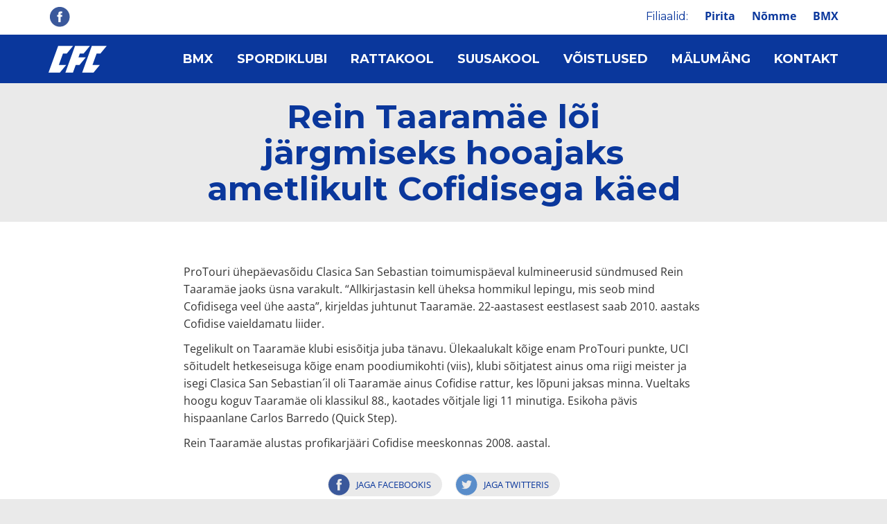

--- FILE ---
content_type: text/html; charset=UTF-8
request_url: https://cfc.ee/2009/08/01/rein-taaramaee-loi-jaergmiseks-hooajaks-ametlikult-cofidisega-kaeed/
body_size: 9169
content:
<!DOCTYPE html>
<html lang="et">
<head>
<meta charset="utf-8" />
<meta http-equiv="X-UA-Compatible" content="IE=edge">
<meta name="viewport" content="width=device-width, initial-scale=1" />
<meta name='robots' content='index, follow, max-image-preview:large, max-snippet:-1, max-video-preview:-1' />
	<style>img:is([sizes="auto" i], [sizes^="auto," i]) { contain-intrinsic-size: 3000px 1500px }</style>
	
	<!-- This site is optimized with the Yoast SEO plugin v25.4 - https://yoast.com/wordpress/plugins/seo/ -->
	<title>Rein Taaramäe lõi järgmiseks hooajaks ametlikult Cofidisega käed - CFC Spordiklubi</title>
	<link rel="canonical" href="https://cfc.ee/2009/08/01/rein-taaramaee-loi-jaergmiseks-hooajaks-ametlikult-cofidisega-kaeed/" />
	<meta property="og:locale" content="et_EE" />
	<meta property="og:type" content="article" />
	<meta property="og:title" content="Rein Taaramäe lõi järgmiseks hooajaks ametlikult Cofidisega käed - CFC Spordiklubi" />
	<meta property="og:description" content="ProTouri ühepäevasõidu Clasica San Sebastian toimumispäeval kulmineerusid sündmused Rein Taaramäe jaoks üsna varakult. &#8220;Allkirjastasin kell üheksa hommikul lepingu, mis seob mind Cofidisega veel ühe aasta&#8221;, kirjeldas juhtunut Taaramäe. 22-aastasest eestlasest saab 2010. aastaks Cofidise vaieldamatu liider. Tegelikult on Taaramäe klubi esisõitja juba tänavu. Ülekaalukalt kõige enam ProTouri punkte, UCI sõitudelt hetkeseisuga kõige enam poodiumikohti (viis), klubi sõitjatest [&hellip;]" />
	<meta property="og:url" content="https://cfc.ee/2009/08/01/rein-taaramaee-loi-jaergmiseks-hooajaks-ametlikult-cofidisega-kaeed/" />
	<meta property="og:site_name" content="CFC Spordiklubi" />
	<meta property="article:publisher" content="https://www.facebook.com/SpordiklubiCFC/" />
	<meta property="article:published_time" content="2009-08-01T17:07:49+00:00" />
	<meta name="author" content="Kristjan Koppel" />
	<meta name="twitter:card" content="summary_large_image" />
	<meta name="twitter:label1" content="Written by" />
	<meta name="twitter:data1" content="Kristjan Koppel" />
	<meta name="twitter:label2" content="Est. reading time" />
	<meta name="twitter:data2" content="1 minut" />
	<script type="application/ld+json" class="yoast-schema-graph">{"@context":"https://schema.org","@graph":[{"@type":"Article","@id":"https://cfc.ee/2009/08/01/rein-taaramaee-loi-jaergmiseks-hooajaks-ametlikult-cofidisega-kaeed/#article","isPartOf":{"@id":"https://cfc.ee/2009/08/01/rein-taaramaee-loi-jaergmiseks-hooajaks-ametlikult-cofidisega-kaeed/"},"author":{"name":"Kristjan Koppel","@id":"https://cfc.ee/#/schema/person/5fef4515adc94d4c2874f4930a12ffd5"},"headline":"Rein Taaramäe lõi järgmiseks hooajaks ametlikult Cofidisega käed","datePublished":"2009-08-01T17:07:49+00:00","mainEntityOfPage":{"@id":"https://cfc.ee/2009/08/01/rein-taaramaee-loi-jaergmiseks-hooajaks-ametlikult-cofidisega-kaeed/"},"wordCount":131,"commentCount":0,"publisher":{"@id":"https://cfc.ee/#organization"},"articleSection":["Spordiklubi uudised"],"inLanguage":"et","potentialAction":[{"@type":"CommentAction","name":"Comment","target":["https://cfc.ee/2009/08/01/rein-taaramaee-loi-jaergmiseks-hooajaks-ametlikult-cofidisega-kaeed/#respond"]}]},{"@type":"WebPage","@id":"https://cfc.ee/2009/08/01/rein-taaramaee-loi-jaergmiseks-hooajaks-ametlikult-cofidisega-kaeed/","url":"https://cfc.ee/2009/08/01/rein-taaramaee-loi-jaergmiseks-hooajaks-ametlikult-cofidisega-kaeed/","name":"Rein Taaramäe lõi järgmiseks hooajaks ametlikult Cofidisega käed - CFC Spordiklubi","isPartOf":{"@id":"https://cfc.ee/#website"},"datePublished":"2009-08-01T17:07:49+00:00","breadcrumb":{"@id":"https://cfc.ee/2009/08/01/rein-taaramaee-loi-jaergmiseks-hooajaks-ametlikult-cofidisega-kaeed/#breadcrumb"},"inLanguage":"et","potentialAction":[{"@type":"ReadAction","target":["https://cfc.ee/2009/08/01/rein-taaramaee-loi-jaergmiseks-hooajaks-ametlikult-cofidisega-kaeed/"]}]},{"@type":"BreadcrumbList","@id":"https://cfc.ee/2009/08/01/rein-taaramaee-loi-jaergmiseks-hooajaks-ametlikult-cofidisega-kaeed/#breadcrumb","itemListElement":[{"@type":"ListItem","position":1,"name":"Home","item":"https://cfc.ee/"},{"@type":"ListItem","position":2,"name":"Kõik uudised","item":"https://cfc.ee/uudised/"},{"@type":"ListItem","position":3,"name":"Rein Taaramäe lõi järgmiseks hooajaks ametlikult Cofidisega käed"}]},{"@type":"WebSite","@id":"https://cfc.ee/#website","url":"https://cfc.ee/","name":"CFC Spordiklubi","description":"CFC Spordiklubi","publisher":{"@id":"https://cfc.ee/#organization"},"potentialAction":[{"@type":"SearchAction","target":{"@type":"EntryPoint","urlTemplate":"https://cfc.ee/?s={search_term_string}"},"query-input":{"@type":"PropertyValueSpecification","valueRequired":true,"valueName":"search_term_string"}}],"inLanguage":"et"},{"@type":"Organization","@id":"https://cfc.ee/#organization","name":"CFC Spordiklubi","url":"https://cfc.ee/","logo":{"@type":"ImageObject","inLanguage":"et","@id":"https://cfc.ee/#/schema/logo/image/","url":"https://cfc.ee/wp-content/uploads/2024/06/cropped-about_cfc-copy.jpg","contentUrl":"https://cfc.ee/wp-content/uploads/2024/06/cropped-about_cfc-copy.jpg","width":621,"height":325,"caption":"CFC Spordiklubi"},"image":{"@id":"https://cfc.ee/#/schema/logo/image/"},"sameAs":["https://www.facebook.com/SpordiklubiCFC/"]},{"@type":"Person","@id":"https://cfc.ee/#/schema/person/5fef4515adc94d4c2874f4930a12ffd5","name":"Kristjan Koppel","image":{"@type":"ImageObject","inLanguage":"et","@id":"https://cfc.ee/#/schema/person/image/","url":"https://secure.gravatar.com/avatar/14bbeaf354d6069e1949130adadfea08a5fa69e3ea9fdb4f611c21f36ea9c955?s=96&d=mm&r=g","contentUrl":"https://secure.gravatar.com/avatar/14bbeaf354d6069e1949130adadfea08a5fa69e3ea9fdb4f611c21f36ea9c955?s=96&d=mm&r=g","caption":"Kristjan Koppel"},"sameAs":["http://www.propxls.eu"],"url":"https://cfc.ee/author/kristjanpropxls-eu/"}]}</script>
	<!-- / Yoast SEO plugin. -->


<link rel='dns-prefetch' href='//ajax.googleapis.com' />
<link rel='dns-prefetch' href='//www.googletagmanager.com' />
<link rel='dns-prefetch' href='//fonts.googleapis.com' />
		<!-- This site uses the Google Analytics by MonsterInsights plugin v9.11.1 - Using Analytics tracking - https://www.monsterinsights.com/ -->
							<script src="//www.googletagmanager.com/gtag/js?id=G-NMPGPKB6RQ"  data-cfasync="false" data-wpfc-render="false" type="text/javascript" async></script>
			<script data-cfasync="false" data-wpfc-render="false" type="text/javascript">
				var mi_version = '9.11.1';
				var mi_track_user = true;
				var mi_no_track_reason = '';
								var MonsterInsightsDefaultLocations = {"page_location":"https:\/\/cfc.ee\/2009\/08\/01\/rein-taaramaee-loi-jaergmiseks-hooajaks-ametlikult-cofidisega-kaeed\/"};
								if ( typeof MonsterInsightsPrivacyGuardFilter === 'function' ) {
					var MonsterInsightsLocations = (typeof MonsterInsightsExcludeQuery === 'object') ? MonsterInsightsPrivacyGuardFilter( MonsterInsightsExcludeQuery ) : MonsterInsightsPrivacyGuardFilter( MonsterInsightsDefaultLocations );
				} else {
					var MonsterInsightsLocations = (typeof MonsterInsightsExcludeQuery === 'object') ? MonsterInsightsExcludeQuery : MonsterInsightsDefaultLocations;
				}

								var disableStrs = [
										'ga-disable-G-NMPGPKB6RQ',
									];

				/* Function to detect opted out users */
				function __gtagTrackerIsOptedOut() {
					for (var index = 0; index < disableStrs.length; index++) {
						if (document.cookie.indexOf(disableStrs[index] + '=true') > -1) {
							return true;
						}
					}

					return false;
				}

				/* Disable tracking if the opt-out cookie exists. */
				if (__gtagTrackerIsOptedOut()) {
					for (var index = 0; index < disableStrs.length; index++) {
						window[disableStrs[index]] = true;
					}
				}

				/* Opt-out function */
				function __gtagTrackerOptout() {
					for (var index = 0; index < disableStrs.length; index++) {
						document.cookie = disableStrs[index] + '=true; expires=Thu, 31 Dec 2099 23:59:59 UTC; path=/';
						window[disableStrs[index]] = true;
					}
				}

				if ('undefined' === typeof gaOptout) {
					function gaOptout() {
						__gtagTrackerOptout();
					}
				}
								window.dataLayer = window.dataLayer || [];

				window.MonsterInsightsDualTracker = {
					helpers: {},
					trackers: {},
				};
				if (mi_track_user) {
					function __gtagDataLayer() {
						dataLayer.push(arguments);
					}

					function __gtagTracker(type, name, parameters) {
						if (!parameters) {
							parameters = {};
						}

						if (parameters.send_to) {
							__gtagDataLayer.apply(null, arguments);
							return;
						}

						if (type === 'event') {
														parameters.send_to = monsterinsights_frontend.v4_id;
							var hookName = name;
							if (typeof parameters['event_category'] !== 'undefined') {
								hookName = parameters['event_category'] + ':' + name;
							}

							if (typeof MonsterInsightsDualTracker.trackers[hookName] !== 'undefined') {
								MonsterInsightsDualTracker.trackers[hookName](parameters);
							} else {
								__gtagDataLayer('event', name, parameters);
							}
							
						} else {
							__gtagDataLayer.apply(null, arguments);
						}
					}

					__gtagTracker('js', new Date());
					__gtagTracker('set', {
						'developer_id.dZGIzZG': true,
											});
					if ( MonsterInsightsLocations.page_location ) {
						__gtagTracker('set', MonsterInsightsLocations);
					}
										__gtagTracker('config', 'G-NMPGPKB6RQ', {"forceSSL":"true"} );
										window.gtag = __gtagTracker;										(function () {
						/* https://developers.google.com/analytics/devguides/collection/analyticsjs/ */
						/* ga and __gaTracker compatibility shim. */
						var noopfn = function () {
							return null;
						};
						var newtracker = function () {
							return new Tracker();
						};
						var Tracker = function () {
							return null;
						};
						var p = Tracker.prototype;
						p.get = noopfn;
						p.set = noopfn;
						p.send = function () {
							var args = Array.prototype.slice.call(arguments);
							args.unshift('send');
							__gaTracker.apply(null, args);
						};
						var __gaTracker = function () {
							var len = arguments.length;
							if (len === 0) {
								return;
							}
							var f = arguments[len - 1];
							if (typeof f !== 'object' || f === null || typeof f.hitCallback !== 'function') {
								if ('send' === arguments[0]) {
									var hitConverted, hitObject = false, action;
									if ('event' === arguments[1]) {
										if ('undefined' !== typeof arguments[3]) {
											hitObject = {
												'eventAction': arguments[3],
												'eventCategory': arguments[2],
												'eventLabel': arguments[4],
												'value': arguments[5] ? arguments[5] : 1,
											}
										}
									}
									if ('pageview' === arguments[1]) {
										if ('undefined' !== typeof arguments[2]) {
											hitObject = {
												'eventAction': 'page_view',
												'page_path': arguments[2],
											}
										}
									}
									if (typeof arguments[2] === 'object') {
										hitObject = arguments[2];
									}
									if (typeof arguments[5] === 'object') {
										Object.assign(hitObject, arguments[5]);
									}
									if ('undefined' !== typeof arguments[1].hitType) {
										hitObject = arguments[1];
										if ('pageview' === hitObject.hitType) {
											hitObject.eventAction = 'page_view';
										}
									}
									if (hitObject) {
										action = 'timing' === arguments[1].hitType ? 'timing_complete' : hitObject.eventAction;
										hitConverted = mapArgs(hitObject);
										__gtagTracker('event', action, hitConverted);
									}
								}
								return;
							}

							function mapArgs(args) {
								var arg, hit = {};
								var gaMap = {
									'eventCategory': 'event_category',
									'eventAction': 'event_action',
									'eventLabel': 'event_label',
									'eventValue': 'event_value',
									'nonInteraction': 'non_interaction',
									'timingCategory': 'event_category',
									'timingVar': 'name',
									'timingValue': 'value',
									'timingLabel': 'event_label',
									'page': 'page_path',
									'location': 'page_location',
									'title': 'page_title',
									'referrer' : 'page_referrer',
								};
								for (arg in args) {
																		if (!(!args.hasOwnProperty(arg) || !gaMap.hasOwnProperty(arg))) {
										hit[gaMap[arg]] = args[arg];
									} else {
										hit[arg] = args[arg];
									}
								}
								return hit;
							}

							try {
								f.hitCallback();
							} catch (ex) {
							}
						};
						__gaTracker.create = newtracker;
						__gaTracker.getByName = newtracker;
						__gaTracker.getAll = function () {
							return [];
						};
						__gaTracker.remove = noopfn;
						__gaTracker.loaded = true;
						window['__gaTracker'] = __gaTracker;
					})();
									} else {
										console.log("");
					(function () {
						function __gtagTracker() {
							return null;
						}

						window['__gtagTracker'] = __gtagTracker;
						window['gtag'] = __gtagTracker;
					})();
									}
			</script>
							<!-- / Google Analytics by MonsterInsights -->
		<script type="text/javascript">
/* <![CDATA[ */
window._wpemojiSettings = {"baseUrl":"https:\/\/s.w.org\/images\/core\/emoji\/16.0.1\/72x72\/","ext":".png","svgUrl":"https:\/\/s.w.org\/images\/core\/emoji\/16.0.1\/svg\/","svgExt":".svg","source":{"concatemoji":"https:\/\/cfc.ee\/wp-includes\/js\/wp-emoji-release.min.js?ver=6.8.3"}};
/*! This file is auto-generated */
!function(s,n){var o,i,e;function c(e){try{var t={supportTests:e,timestamp:(new Date).valueOf()};sessionStorage.setItem(o,JSON.stringify(t))}catch(e){}}function p(e,t,n){e.clearRect(0,0,e.canvas.width,e.canvas.height),e.fillText(t,0,0);var t=new Uint32Array(e.getImageData(0,0,e.canvas.width,e.canvas.height).data),a=(e.clearRect(0,0,e.canvas.width,e.canvas.height),e.fillText(n,0,0),new Uint32Array(e.getImageData(0,0,e.canvas.width,e.canvas.height).data));return t.every(function(e,t){return e===a[t]})}function u(e,t){e.clearRect(0,0,e.canvas.width,e.canvas.height),e.fillText(t,0,0);for(var n=e.getImageData(16,16,1,1),a=0;a<n.data.length;a++)if(0!==n.data[a])return!1;return!0}function f(e,t,n,a){switch(t){case"flag":return n(e,"\ud83c\udff3\ufe0f\u200d\u26a7\ufe0f","\ud83c\udff3\ufe0f\u200b\u26a7\ufe0f")?!1:!n(e,"\ud83c\udde8\ud83c\uddf6","\ud83c\udde8\u200b\ud83c\uddf6")&&!n(e,"\ud83c\udff4\udb40\udc67\udb40\udc62\udb40\udc65\udb40\udc6e\udb40\udc67\udb40\udc7f","\ud83c\udff4\u200b\udb40\udc67\u200b\udb40\udc62\u200b\udb40\udc65\u200b\udb40\udc6e\u200b\udb40\udc67\u200b\udb40\udc7f");case"emoji":return!a(e,"\ud83e\udedf")}return!1}function g(e,t,n,a){var r="undefined"!=typeof WorkerGlobalScope&&self instanceof WorkerGlobalScope?new OffscreenCanvas(300,150):s.createElement("canvas"),o=r.getContext("2d",{willReadFrequently:!0}),i=(o.textBaseline="top",o.font="600 32px Arial",{});return e.forEach(function(e){i[e]=t(o,e,n,a)}),i}function t(e){var t=s.createElement("script");t.src=e,t.defer=!0,s.head.appendChild(t)}"undefined"!=typeof Promise&&(o="wpEmojiSettingsSupports",i=["flag","emoji"],n.supports={everything:!0,everythingExceptFlag:!0},e=new Promise(function(e){s.addEventListener("DOMContentLoaded",e,{once:!0})}),new Promise(function(t){var n=function(){try{var e=JSON.parse(sessionStorage.getItem(o));if("object"==typeof e&&"number"==typeof e.timestamp&&(new Date).valueOf()<e.timestamp+604800&&"object"==typeof e.supportTests)return e.supportTests}catch(e){}return null}();if(!n){if("undefined"!=typeof Worker&&"undefined"!=typeof OffscreenCanvas&&"undefined"!=typeof URL&&URL.createObjectURL&&"undefined"!=typeof Blob)try{var e="postMessage("+g.toString()+"("+[JSON.stringify(i),f.toString(),p.toString(),u.toString()].join(",")+"));",a=new Blob([e],{type:"text/javascript"}),r=new Worker(URL.createObjectURL(a),{name:"wpTestEmojiSupports"});return void(r.onmessage=function(e){c(n=e.data),r.terminate(),t(n)})}catch(e){}c(n=g(i,f,p,u))}t(n)}).then(function(e){for(var t in e)n.supports[t]=e[t],n.supports.everything=n.supports.everything&&n.supports[t],"flag"!==t&&(n.supports.everythingExceptFlag=n.supports.everythingExceptFlag&&n.supports[t]);n.supports.everythingExceptFlag=n.supports.everythingExceptFlag&&!n.supports.flag,n.DOMReady=!1,n.readyCallback=function(){n.DOMReady=!0}}).then(function(){return e}).then(function(){var e;n.supports.everything||(n.readyCallback(),(e=n.source||{}).concatemoji?t(e.concatemoji):e.wpemoji&&e.twemoji&&(t(e.twemoji),t(e.wpemoji)))}))}((window,document),window._wpemojiSettings);
/* ]]> */
</script>
<link rel='stylesheet' id='bs_bootstrap-css' href='https://cfc.ee/wp-content/plugins/bootstrap-shortcodes/css/bootstrap.css?ver=6.8.3' type='text/css' media='all' />
<link rel='stylesheet' id='bs_shortcodes-css' href='https://cfc.ee/wp-content/plugins/bootstrap-shortcodes/css/shortcodes.css?ver=6.8.3' type='text/css' media='all' />
<style id='wp-emoji-styles-inline-css' type='text/css'>

	img.wp-smiley, img.emoji {
		display: inline !important;
		border: none !important;
		box-shadow: none !important;
		height: 1em !important;
		width: 1em !important;
		margin: 0 0.07em !important;
		vertical-align: -0.1em !important;
		background: none !important;
		padding: 0 !important;
	}
</style>
<style id='woocommerce-inline-inline-css' type='text/css'>
.woocommerce form .form-row .required { visibility: visible; }
</style>
<link rel='stylesheet' id='h5p-plugin-styles-css' href='https://cfc.ee/wp-content/plugins/h5p/h5p-php-library/styles/h5p.css?ver=1.16.2' type='text/css' media='all' />
<link rel='stylesheet' id='brands-styles-css' href='https://cfc.ee/wp-content/plugins/woocommerce/assets/css/brands.css?ver=9.9.6' type='text/css' media='all' />
<link rel='stylesheet' id='font-montserrat-css' href='//fonts.googleapis.com/css?family=Montserrat:400,700' type='text/css' media='screen' />
<link rel='stylesheet' id='font-opensans-css' href='//fonts.googleapis.com/css?family=Roboto:400,600,700,400italic,600italic,700italic' type='text/css' media='screen' />
<link rel='stylesheet' id='pp-screen-css' href='https://cfc.ee/wp-content/themes/cfc/assets/dist/css/style_screen.css' type='text/css' media='screen' />
<script type="text/javascript" src="//ajax.googleapis.com/ajax/libs/jquery/1.12.4/jquery.min.js?ver=1.12.4" id="jquery-js"></script>
<script type="text/javascript" src="https://cfc.ee/wp-content/plugins/bootstrap-shortcodes/js/bootstrap.js?ver=6.8.3" id="bs_bootstrap-js"></script>
<script type="text/javascript" src="https://cfc.ee/wp-content/plugins/bootstrap-shortcodes/js/init.js?ver=6.8.3" id="bs_init-js"></script>
<script type="text/javascript" src="https://cfc.ee/wp-content/plugins/google-analytics-for-wordpress/assets/js/frontend-gtag.min.js?ver=9.11.1" id="monsterinsights-frontend-script-js" async="async" data-wp-strategy="async"></script>
<script data-cfasync="false" data-wpfc-render="false" type="text/javascript" id='monsterinsights-frontend-script-js-extra'>/* <![CDATA[ */
var monsterinsights_frontend = {"js_events_tracking":"true","download_extensions":"doc,pdf,ppt,zip,xls,docx,pptx,xlsx","inbound_paths":"[]","home_url":"https:\/\/cfc.ee","hash_tracking":"false","v4_id":"G-NMPGPKB6RQ"};/* ]]> */
</script>
<script type="text/javascript" src="https://cfc.ee/wp-content/plugins/woocommerce/assets/js/jquery-blockui/jquery.blockUI.min.js?ver=2.7.0-wc.9.9.6" id="jquery-blockui-js" defer="defer" data-wp-strategy="defer"></script>
<script type="text/javascript" id="wc-add-to-cart-js-extra">
/* <![CDATA[ */
var wc_add_to_cart_params = {"ajax_url":"\/wp-admin\/admin-ajax.php","wc_ajax_url":"\/?wc-ajax=%%endpoint%%","i18n_view_cart":"Vaata ostukorvi","cart_url":"https:\/\/cfc.ee\/ostukorv\/","is_cart":"","cart_redirect_after_add":"no"};
/* ]]> */
</script>
<script type="text/javascript" src="https://cfc.ee/wp-content/plugins/woocommerce/assets/js/frontend/add-to-cart.min.js?ver=9.9.6" id="wc-add-to-cart-js" defer="defer" data-wp-strategy="defer"></script>
<script type="text/javascript" src="https://cfc.ee/wp-content/plugins/woocommerce/assets/js/js-cookie/js.cookie.min.js?ver=2.1.4-wc.9.9.6" id="js-cookie-js" defer="defer" data-wp-strategy="defer"></script>
<script type="text/javascript" id="woocommerce-js-extra">
/* <![CDATA[ */
var woocommerce_params = {"ajax_url":"\/wp-admin\/admin-ajax.php","wc_ajax_url":"\/?wc-ajax=%%endpoint%%","i18n_password_show":"Show password","i18n_password_hide":"Hide password"};
/* ]]> */
</script>
<script type="text/javascript" src="https://cfc.ee/wp-content/plugins/woocommerce/assets/js/frontend/woocommerce.min.js?ver=9.9.6" id="woocommerce-js" defer="defer" data-wp-strategy="defer"></script>
<script type="text/javascript" src="https://cfc.ee/wp-content/themes/cfc/assets/dist/js/pp.vendors.js" id="pp-vendors-js"></script>
<script type="text/javascript" id="pp-app-js-extra">
/* <![CDATA[ */
var pp_vars = {"ajax_url":"https:\/\/cfc.ee\/wp-admin\/admin-ajax.php","lang":"et","nonce":"7c0390ab4a","theme_folder":"https:\/\/cfc.ee\/wp-content\/themes\/cfc"};
/* ]]> */
</script>
<script type="text/javascript" src="https://cfc.ee/wp-content/themes/cfc/assets/dist/js/project.init.js" id="pp-app-js"></script>

<!-- Google tag (gtag.js) snippet added by Site Kit -->

<!-- Google Analytics snippet added by Site Kit -->
<script type="text/javascript" src="https://www.googletagmanager.com/gtag/js?id=GT-WFFWMX4" id="google_gtagjs-js" async></script>
<script type="text/javascript" id="google_gtagjs-js-after">
/* <![CDATA[ */
window.dataLayer = window.dataLayer || [];function gtag(){dataLayer.push(arguments);}
gtag("set","linker",{"domains":["cfc.ee"]});
gtag("js", new Date());
gtag("set", "developer_id.dZTNiMT", true);
gtag("config", "GT-WFFWMX4");
/* ]]> */
</script>

<!-- End Google tag (gtag.js) snippet added by Site Kit -->
<link rel="https://api.w.org/" href="https://cfc.ee/wp-json/" /><link rel="alternate" title="JSON" type="application/json" href="https://cfc.ee/wp-json/wp/v2/posts/169" /><link rel='shortlink' href='https://cfc.ee/?p=169' />
<link rel="alternate" title="oEmbed (JSON)" type="application/json+oembed" href="https://cfc.ee/wp-json/oembed/1.0/embed?url=https%3A%2F%2Fcfc.ee%2F2009%2F08%2F01%2Frein-taaramaee-loi-jaergmiseks-hooajaks-ametlikult-cofidisega-kaeed%2F" />
<link rel="alternate" title="oEmbed (XML)" type="text/xml+oembed" href="https://cfc.ee/wp-json/oembed/1.0/embed?url=https%3A%2F%2Fcfc.ee%2F2009%2F08%2F01%2Frein-taaramaee-loi-jaergmiseks-hooajaks-ametlikult-cofidisega-kaeed%2F&#038;format=xml" />
<meta name="generator" content="Site Kit by Google 1.156.0" />	<noscript><style>.woocommerce-product-gallery{ opacity: 1 !important; }</style></noscript>
	<link rel="icon" href="https://cfc.ee/wp-content/uploads/2016/08/cropped-about_cfc-32x32.jpg" sizes="32x32" />
<link rel="icon" href="https://cfc.ee/wp-content/uploads/2016/08/cropped-about_cfc-192x192.jpg" sizes="192x192" />
<link rel="apple-touch-icon" href="https://cfc.ee/wp-content/uploads/2016/08/cropped-about_cfc-180x180.jpg" />
<meta name="msapplication-TileImage" content="https://cfc.ee/wp-content/uploads/2016/08/cropped-about_cfc-270x270.jpg" />
		<style type="text/css" id="wp-custom-css">
			/* Rakenda ainult postitusele ID 12309 */
body.postid-12309 img, 
article.post-12309 img {
    max-width: 100% !important;
    height: auto !important;
    display: block !important;
    margin: 0 auto !important;
}

/* Mobiilivaade */
@media (max-width: 768px) {
    body.postid-12309 img, 
    article.post-12309 img {
        width: 100% !important;
        height: auto !important;
    }
}		</style>
		<!--[if lt IE 9]>
<script src="//oss.maxcdn.com/html5shiv/3.7.2/html5shiv.min.js"></script>
<script src="//oss.maxcdn.com/libs/respond.js/1.4.2/respond.min.js"></script>
<![endif]-->
</head>
<body class="wp-singular post-template-default single single-post postid-169 single-format-standard wp-theme-cfc theme-cfc woocommerce-no-js">
    <div class="wrapper">

        <header class="main-header-wrapper js-main-header">

                <div class="main-header-top hidden-xs">
                    <div class="main-header-top__inner">

                        <ul class="social-menu">
                            <li class="social-item"><a href="https://www.facebook.com/SpordiklubiCFC/?fref=ts" target="_blank" title="Jälgi meie tegevusi Facebookis">Facebook</a></li>
                                                    </ul>

                        <nav class="main-header__topnav">
                            <h2 class="main-header__topnav--title">Filiaalid:</h2>
                            <ul id="menu-filiaalid-nav-est" class="branch-nav"><li id="menu-item-739" class="menu-item menu-item-type-custom menu-item-object-custom menu-item-739"><a href="https://cfc.ee/filiaalid#pirita">Pirita</a></li>
<li id="menu-item-741" class="menu-item menu-item-type-custom menu-item-object-custom menu-item-741"><a href="https://cfc.ee/filiaalid/#nomme">Nõmme</a></li>
<li id="menu-item-12801" class="menu-item menu-item-type-post_type menu-item-object-pp_branches menu-item-12801"><a href="https://cfc.ee/filiaal/bmx/">BMX</a></li>
</ul>                        </nav>
                    </div>
                </div>

                <div class="main-header-bottom">
                    <div class="main-header-bottom__inner">
                        <h1 class="main-header__logo"><a href="https://cfc.ee/" title="CFC Spordiklubi" rel="home"><img src="https://cfc.ee/wp-content/themes/cfc/assets/dist/img/logo-cfc.svg" alt="CFC Spordiklubi" width="84" height="39" /><span class="sr-only">CFC Spordiklubi</span></a></h1>
                        <nav class="main-header__mainnav hidden-xs hidden-sm">
                            <h2 class="sr-only">Peamenüü</h2>
                            <ul id="menu-main-nav-est" class="mainnav"><li id="menu-item-11749" class="menu-item menu-item-type-post_type menu-item-object-page menu-item-11749"><a href="https://cfc.ee/bmx/">BMX</a></li>
<li id="menu-item-10" class="menu-item menu-item-type-post_type menu-item-object-page menu-item-10"><a href="https://cfc.ee/spordiklubist/">Spordiklubi</a></li>
<li id="menu-item-6518" class="menu-item menu-item-type-post_type menu-item-object-page menu-item-6518"><a href="https://cfc.ee/tule-trenni-ratta/">Rattakool</a></li>
<li id="menu-item-6548" class="menu-item menu-item-type-post_type menu-item-object-page menu-item-6548"><a href="https://cfc.ee/tule-trenni-suusakooli/">Suusakool</a></li>
<li id="menu-item-8755" class="menu-item menu-item-type-post_type menu-item-object-page menu-item-8755"><a href="https://cfc.ee/voistlused/">Võistlused</a></li>
<li id="menu-item-12593" class="menu-item menu-item-type-post_type menu-item-object-page menu-item-12593"><a href="https://cfc.ee/malumang/">Mälumäng</a></li>
<li id="menu-item-22" class="menu-item menu-item-type-post_type menu-item-object-page menu-item-22"><a href="https://cfc.ee/spordiklubist/kontakt/">Kontakt</a></li>
</ul>                        </nav>

                        <nav class="mobile-mainnav__section visible-xs-block visible-sm-block">
                            <h2 class="sr-only">Mobiili Peamenüü</h2>

                            <button class="dropdown-toggle x js-open-mobilenav" type="button" data-toggle="dropdown" title="Menüü"><span class="lines"><span class="sr-only">Menüü</span></span></button>

                            <div class="dropdown-menu dropdown-menu-right">
                                <div class="dropdown-menu__content">
                                    <div class="mainnav-section__mobile"><ul id="menu-main-nav-est-1" class="mainnav-mobile"><li class="menu-item menu-item-type-post_type menu-item-object-page menu-item-11749"><a href="https://cfc.ee/bmx/">BMX</a></li>
<li class="menu-item menu-item-type-post_type menu-item-object-page menu-item-10"><a href="https://cfc.ee/spordiklubist/">Spordiklubi</a></li>
<li class="menu-item menu-item-type-post_type menu-item-object-page menu-item-6518"><a href="https://cfc.ee/tule-trenni-ratta/">Rattakool</a></li>
<li class="menu-item menu-item-type-post_type menu-item-object-page menu-item-6548"><a href="https://cfc.ee/tule-trenni-suusakooli/">Suusakool</a></li>
<li class="menu-item menu-item-type-post_type menu-item-object-page menu-item-8755"><a href="https://cfc.ee/voistlused/">Võistlused</a></li>
<li class="menu-item menu-item-type-post_type menu-item-object-page menu-item-12593"><a href="https://cfc.ee/malumang/">Mälumäng</a></li>
<li class="menu-item menu-item-type-post_type menu-item-object-page menu-item-22"><a href="https://cfc.ee/spordiklubist/kontakt/">Kontakt</a></li>
</ul></div>                                </div>
                            </div>
                        </nav>

                    </div>
                </div>

        </header>

    <section class="main-content__header">
        <h1 class="main-content__title title-blog">Rein Taaramäe lõi järgmiseks hooajaks ametlikult Cofidisega käed</h1>    </section>


    <main role="main" class="main-site-body">
        <div class="container">
            <div class="row">
                <div class="col-md-8 col-md-offset-2">
                    <article class="main-content">
                        <h2 class="sr-only">Postitus</h2>
                        <p>ProTouri ühepäevasõidu Clasica San Sebastian toimumispäeval kulmineerusid sündmused Rein Taaramäe jaoks üsna varakult. &#8220;Allkirjastasin kell üheksa hommikul lepingu, mis seob mind Cofidisega veel ühe aasta&#8221;, kirjeldas juhtunut Taaramäe. 22-aastasest eestlasest saab 2010. aastaks Cofidise vaieldamatu liider.</p>
<p>  <span id="more-169"></span>  </p>
<p>Tegelikult on Taaramäe klubi esisõitja juba tänavu. Ülekaalukalt kõige enam ProTouri punkte, UCI sõitudelt hetkeseisuga kõige enam poodiumikohti (viis), klubi sõitjatest ainus oma riigi meister ja isegi Clasica San Sebastian´il oli Taaramäe ainus Cofidise rattur, kes lõpuni jaksas minna. Vueltaks hoogu koguv Taaramäe oli klassikul 88., kaotades võitjale ligi 11 minutiga. Esikoha pävis hispaanlane Carlos Barredo (Quick Step).</p>
<p>Rein Taaramäe alustas profikarjääri Cofidise meeskonnas 2008. aastal.</p>
<footer class="social-networks">
    <h2 class="sr-only">Jaga sotsiaalmeedias</h2>
    <ul class="social-networks__list">
        <li><a class="btn btn-share btn-share__fb" href="https://www.facebook.com/sharer/sharer.php?u=https://cfc.ee/2009/08/01/rein-taaramaee-loi-jaergmiseks-hooajaks-ametlikult-cofidisega-kaeed/" data-share-type="fb" >Jaga Facebookis</a></li>
        <li><a class="btn btn-share btn-share__twitter" href="https://twitter.com/home?status=https://cfc.ee/2009/08/01/rein-taaramaee-loi-jaergmiseks-hooajaks-ametlikult-cofidisega-kaeed/" data-share-type="twitter">Jaga Twitteris</a></li>
    </ul>
</footer>
<script type="text/javascript">
jQuery(document).ready(function( $ ) {

    function ppSharePost(e) {
        e.preventDefault();

        var social_channel = $(this).data('share-type');
        var social_href = $(this).attr('href');
        var social_window = '';

        if( social_channel == 'fb' ) {
            window.open(social_href, social_window, 'resizable,scrollbars,status,width=600,height=450');
        }
        if( social_channel == 'twitter' ) {
            window.open(social_href, social_window, 'resizable,scrollbars,status,width=600,height=450');
        }
    }
    $(document).on('click', '[data-share-type]', ppSharePost);
});
</script>

                    </article>
                </div>
            </div>
        </div>
    </main>




        <footer class="main-footer">
            <h2 class="sr-only">Jaluse sektsioon</h2>
            <ul class="contact-nav">
                <li>Spordiklubi CFC</li>
                <li>Rummu tee 3 Tallinn 11911</li>
                <li><a href="mailto:info@cfc.ee">info@cfc.ee</a></li>
            </ul>
        </footer>

</div>

<script type="speculationrules">
{"prefetch":[{"source":"document","where":{"and":[{"href_matches":"\/*"},{"not":{"href_matches":["\/wp-*.php","\/wp-admin\/*","\/wp-content\/uploads\/*","\/wp-content\/*","\/wp-content\/plugins\/*","\/wp-content\/themes\/cfc\/*","\/*\\?(.+)"]}},{"not":{"selector_matches":"a[rel~=\"nofollow\"]"}},{"not":{"selector_matches":".no-prefetch, .no-prefetch a"}}]},"eagerness":"conservative"}]}
</script>
	<script type='text/javascript'>
		(function () {
			var c = document.body.className;
			c = c.replace(/woocommerce-no-js/, 'woocommerce-js');
			document.body.className = c;
		})();
	</script>
	<link rel='stylesheet' id='wc-blocks-style-css' href='https://cfc.ee/wp-content/plugins/woocommerce/assets/client/blocks/wc-blocks.css?ver=wc-9.9.6' type='text/css' media='all' />
<script type="text/javascript" src="https://cfc.ee/wp-content/plugins/woocommerce/assets/js/sourcebuster/sourcebuster.min.js?ver=9.9.6" id="sourcebuster-js-js"></script>
<script type="text/javascript" id="wc-order-attribution-js-extra">
/* <![CDATA[ */
var wc_order_attribution = {"params":{"lifetime":1.0e-5,"session":30,"base64":false,"ajaxurl":"https:\/\/cfc.ee\/wp-admin\/admin-ajax.php","prefix":"wc_order_attribution_","allowTracking":true},"fields":{"source_type":"current.typ","referrer":"current_add.rf","utm_campaign":"current.cmp","utm_source":"current.src","utm_medium":"current.mdm","utm_content":"current.cnt","utm_id":"current.id","utm_term":"current.trm","utm_source_platform":"current.plt","utm_creative_format":"current.fmt","utm_marketing_tactic":"current.tct","session_entry":"current_add.ep","session_start_time":"current_add.fd","session_pages":"session.pgs","session_count":"udata.vst","user_agent":"udata.uag"}};
/* ]]> */
</script>
<script type="text/javascript" src="https://cfc.ee/wp-content/plugins/woocommerce/assets/js/frontend/order-attribution.min.js?ver=9.9.6" id="wc-order-attribution-js"></script>
</body>
</html>


--- FILE ---
content_type: text/css
request_url: https://cfc.ee/wp-content/themes/cfc/assets/dist/css/style_screen.css
body_size: 22998
content:
/*!
 * Bootstrap v3.3.6 (http://getbootstrap.com)
 * Copyright 2011-2015 Twitter, Inc.
 * Licensed under MIT (https://github.com/twbs/bootstrap/blob/master/LICENSE)
 *//*! normalize.css v3.0.3 | MIT License | github.com/necolas/normalize.css */html{font-family:sans-serif;-ms-text-size-adjust:100%;-webkit-text-size-adjust:100%}body{margin:0}article,aside,details,figcaption,figure,footer,header,hgroup,main,menu,nav,section,summary{display:block}audio,canvas,progress,video{display:inline-block;vertical-align:baseline}audio:not([controls]){display:none;height:0}[hidden],template{display:none}a{background-color:transparent}a:active,a:hover{outline:0}abbr[title]{border-bottom:1px dotted}b,strong{font-weight:bold}dfn{font-style:italic}h1{font-size:2em;margin:0.67em 0}mark{background:#ff0;color:#000}small{font-size:80%}sub,sup{font-size:75%;line-height:0;position:relative;vertical-align:baseline}sup{top:-0.5em}sub{bottom:-0.25em}img{border:0}svg:not(:root){overflow:hidden}figure{margin:1em 40px}hr{box-sizing:content-box;height:0}pre{overflow:auto}code,kbd,pre,samp{font-family:monospace, monospace;font-size:1em}button,input,optgroup,select,textarea{color:inherit;font:inherit;margin:0}button{overflow:visible}button,select{text-transform:none}button,html input[type="button"],input[type="reset"],input[type="submit"]{-webkit-appearance:button;cursor:pointer}button[disabled],html input[disabled]{cursor:default}button::-moz-focus-inner,input::-moz-focus-inner{border:0;padding:0}input{line-height:normal}input[type="checkbox"],input[type="radio"]{box-sizing:border-box;padding:0}input[type="number"]::-webkit-inner-spin-button,input[type="number"]::-webkit-outer-spin-button{height:auto}input[type="search"]{-webkit-appearance:textfield;box-sizing:content-box}input[type="search"]::-webkit-search-cancel-button,input[type="search"]::-webkit-search-decoration{-webkit-appearance:none}fieldset{border:1px solid #c0c0c0;margin:0 2px;padding:0.35em 0.625em 0.75em}legend{border:0;padding:0}textarea{overflow:auto}optgroup{font-weight:bold}table{border-collapse:collapse;border-spacing:0}td,th{padding:0}/*! Source: https://github.com/h5bp/html5-boilerplate/blob/master/src/css/main.css */@media print{*,*:before,*:after{background:transparent !important;color:#000 !important;box-shadow:none !important;text-shadow:none !important}a,a:visited{text-decoration:underline}a[href]:after{content:" (" attr(href) ")"}abbr[title]:after{content:" (" attr(title) ")"}a[href^="#"]:after,a[href^="javascript:"]:after{content:""}pre,blockquote{border:1px solid #999;page-break-inside:avoid}thead{display:table-header-group}tr,img{page-break-inside:avoid}img{max-width:100% !important}p,h2,h3{orphans:3;widows:3}h2,h3{page-break-after:avoid}.navbar{display:none}.btn>.caret,.dropup>.btn>.caret{border-top-color:#000 !important}.label{border:1px solid #000}.table,.woocommerce .shop_table{border-collapse:collapse !important}.table td,.woocommerce .shop_table td,.table th,.woocommerce .shop_table th{background-color:#fff !important}.table-bordered th,.table-bordered td{border:1px solid #ddd !important}}*{box-sizing:border-box}*:before,*:after{box-sizing:border-box}html{font-size:10px;-webkit-tap-highlight-color:transparent}body{font-family:16px;font-size:14px;line-height:1.6;color:#333;background-color:#fff}input,button,select,textarea{font-family:inherit;font-size:inherit;line-height:inherit}a{color:#0a379c;text-decoration:none}a:hover,a:focus{color:#051e54;text-decoration:underline}a:focus{outline:thin dotted;outline:5px auto -webkit-focus-ring-color;outline-offset:-2px}figure{margin:0}img{vertical-align:middle}.img-responsive{display:block;max-width:100%;height:auto}.img-rounded{border-radius:0}.img-thumbnail{padding:4px;line-height:1.6;background-color:#fff;border:1px solid #ddd;border-radius:0;transition:all 0.2s ease-in-out;display:inline-block;max-width:100%;height:auto}.img-circle{border-radius:50%}hr{margin-top:22px;margin-bottom:22px;border:0;border-top:1px solid #eee}.sr-only{position:absolute;width:1px;height:1px;margin:-1px;padding:0;overflow:hidden;clip:rect(0, 0, 0, 0);border:0}.sr-only-focusable:active,.sr-only-focusable:focus{position:static;width:auto;height:auto;margin:0;overflow:visible;clip:auto}[role="button"]{cursor:pointer}h1,h2,h3,h4,h5,h6,.h1,.h2,.h3,.h4,.h5,.h6{font-family:"Montserrat","Times New Roman",Times,serif;font-weight:700;line-height:1.1;color:#000}h1 small,h1 .small,h2 small,h2 .small,h3 small,h3 .small,h4 small,h4 .small,h5 small,h5 .small,h6 small,h6 .small,.h1 small,.h1 .small,.h2 small,.h2 .small,.h3 small,.h3 .small,.h4 small,.h4 .small,.h5 small,.h5 .small,.h6 small,.h6 .small{font-weight:normal;line-height:1;color:#777}h1,.h1,h2,.h2,h3,.h3{margin-top:22px;margin-bottom:11px}h1 small,h1 .small,.h1 small,.h1 .small,h2 small,h2 .small,.h2 small,.h2 .small,h3 small,h3 .small,.h3 small,.h3 .small{font-size:65%}h4,.h4,h5,.h5,h6,.h6{margin-top:11px;margin-bottom:11px}h4 small,h4 .small,.h4 small,.h4 .small,h5 small,h5 .small,.h5 small,.h5 .small,h6 small,h6 .small,.h6 small,.h6 .small{font-size:75%}h1,.h1{font-size:36px}h2,.h2{font-size:30px}h3,.h3{font-size:24px}h4,.h4{font-size:18px}h5,.h5{font-size:14px}h6,.h6{font-size:12px}p{margin:0 0 11px}.lead{margin-bottom:22px;font-size:16px;font-weight:300;line-height:1.4}@media (min-width: 768px){.lead{font-size:21px}}small,.small{font-size:85%}mark,.mark{background-color:#f3ae4e;padding:.2em}.text-left{text-align:left}.text-right{text-align:right}.text-center{text-align:center}.text-justify{text-align:justify}.text-nowrap{white-space:nowrap}.text-lowercase{text-transform:lowercase}.text-uppercase,.initialism{text-transform:uppercase}.text-capitalize{text-transform:capitalize}.text-muted{color:#777}.text-primary{color:#0a379c}a.text-primary:hover,a.text-primary:focus{color:#07266c}.text-success{color:#fff}a.text-success:hover,a.text-success:focus{color:#e6e6e6}.text-info{color:#fff}a.text-info:hover,a.text-info:focus{color:#e6e6e6}.text-warning{color:#fff}a.text-warning:hover,a.text-warning:focus{color:#e6e6e6}.text-danger{color:#fff}a.text-danger:hover,a.text-danger:focus{color:#e6e6e6}.bg-primary{color:#fff}.bg-primary{background-color:#0a379c}a.bg-primary:hover,a.bg-primary:focus{background-color:#07266c}.bg-success{background-color:#45ad60}a.bg-success:hover,a.bg-success:focus{background-color:#36894c}.bg-info{background-color:#33a9e0}a.bg-info:hover,a.bg-info:focus{background-color:#1e8ec2}.bg-warning{background-color:#f3ae4e}a.bg-warning:hover,a.bg-warning:focus{background-color:#f0981e}.bg-danger{background-color:#cb4e52}a.bg-danger:hover,a.bg-danger:focus{background-color:#b23438}.page-header{padding-bottom:10px;margin:44px 0 22px;border-bottom:1px solid #eee}ul,ol{margin-top:0;margin-bottom:11px}ul ul,ul ol,ol ul,ol ol{margin-bottom:0}.list-unstyled,.page-numbers{padding-left:0;list-style:none}.list-inline{padding-left:0;list-style:none;margin-left:-5px}.list-inline>li{display:inline-block;padding-left:5px;padding-right:5px}dl{margin-top:0;margin-bottom:22px}dt,dd{line-height:1.6}dt{font-weight:bold}dd{margin-left:0}.dl-horizontal dd:before,.dl-horizontal dd:after{content:" ";display:table}.dl-horizontal dd:after{clear:both}@media (min-width: 768px){.dl-horizontal dt{float:left;width:160px;clear:left;text-align:right;overflow:hidden;text-overflow:ellipsis;white-space:nowrap}.dl-horizontal dd{margin-left:180px}}abbr[title],abbr[data-original-title]{cursor:help;border-bottom:1px dotted #777}.initialism{font-size:90%}blockquote{padding:11px 22px;margin:0 0 22px;font-size:17.5px;border-left:5px solid #eee}blockquote p:last-child,blockquote ul:last-child,blockquote ol:last-child{margin-bottom:0}blockquote footer,blockquote small,blockquote .small{display:block;font-size:80%;line-height:1.6;color:#777}blockquote footer:before,blockquote small:before,blockquote .small:before{content:'\2014 \00A0'}.blockquote-reverse,blockquote.pull-right{padding-right:15px;padding-left:0;border-right:5px solid #eee;border-left:0;text-align:right}.blockquote-reverse footer:before,.blockquote-reverse small:before,.blockquote-reverse .small:before,blockquote.pull-right footer:before,blockquote.pull-right small:before,blockquote.pull-right .small:before{content:''}.blockquote-reverse footer:after,.blockquote-reverse small:after,.blockquote-reverse .small:after,blockquote.pull-right footer:after,blockquote.pull-right small:after,blockquote.pull-right .small:after{content:'\00A0 \2014'}address{margin-bottom:22px;font-style:normal;line-height:1.6}.container{margin-right:auto;margin-left:auto;padding-left:15px;padding-right:15px}.container:before,.container:after{content:" ";display:table}.container:after{clear:both}@media (min-width: 768px){.container{width:750px}}@media (min-width: 992px){.container{width:970px}}@media (min-width: 1200px){.container{width:1170px}}.container-fluid{margin-right:auto;margin-left:auto;padding-left:15px;padding-right:15px}.container-fluid:before,.container-fluid:after{content:" ";display:table}.container-fluid:after{clear:both}.row{margin-left:-15px;margin-right:-15px}.row:before,.row:after{content:" ";display:table}.row:after{clear:both}.col-xs-1,.col-sm-1,.col-md-1,.col-lg-1,.col-xs-2,.col-sm-2,.col-md-2,.col-lg-2,.col-xs-3,.col-sm-3,.col-md-3,.col-lg-3,.col-xs-4,.col-sm-4,.col-md-4,.col-lg-4,.col-xs-5,.col-sm-5,.col-md-5,.col-lg-5,.col-xs-6,.col-sm-6,.col-md-6,.col-lg-6,.col-xs-7,.col-sm-7,.col-md-7,.col-lg-7,.col-xs-8,.col-sm-8,.col-md-8,.col-lg-8,.col-xs-9,.col-sm-9,.col-md-9,.col-lg-9,.col-xs-10,.col-sm-10,.col-md-10,.col-lg-10,.col-xs-11,.col-sm-11,.col-md-11,.col-lg-11,.col-xs-12,.col-sm-12,.col-md-12,.col-lg-12{position:relative;min-height:1px;padding-left:15px;padding-right:15px}.col-xs-1,.col-xs-2,.col-xs-3,.col-xs-4,.col-xs-5,.col-xs-6,.col-xs-7,.col-xs-8,.col-xs-9,.col-xs-10,.col-xs-11,.col-xs-12{float:left}.col-xs-1{width:8.33333%}.col-xs-2{width:16.66667%}.col-xs-3{width:25%}.col-xs-4{width:33.33333%}.col-xs-5{width:41.66667%}.col-xs-6{width:50%}.col-xs-7{width:58.33333%}.col-xs-8{width:66.66667%}.col-xs-9{width:75%}.col-xs-10{width:83.33333%}.col-xs-11{width:91.66667%}.col-xs-12{width:100%}.col-xs-pull-0{right:auto}.col-xs-pull-1{right:8.33333%}.col-xs-pull-2{right:16.66667%}.col-xs-pull-3{right:25%}.col-xs-pull-4{right:33.33333%}.col-xs-pull-5{right:41.66667%}.col-xs-pull-6{right:50%}.col-xs-pull-7{right:58.33333%}.col-xs-pull-8{right:66.66667%}.col-xs-pull-9{right:75%}.col-xs-pull-10{right:83.33333%}.col-xs-pull-11{right:91.66667%}.col-xs-pull-12{right:100%}.col-xs-push-0{left:auto}.col-xs-push-1{left:8.33333%}.col-xs-push-2{left:16.66667%}.col-xs-push-3{left:25%}.col-xs-push-4{left:33.33333%}.col-xs-push-5{left:41.66667%}.col-xs-push-6{left:50%}.col-xs-push-7{left:58.33333%}.col-xs-push-8{left:66.66667%}.col-xs-push-9{left:75%}.col-xs-push-10{left:83.33333%}.col-xs-push-11{left:91.66667%}.col-xs-push-12{left:100%}.col-xs-offset-0{margin-left:0%}.col-xs-offset-1{margin-left:8.33333%}.col-xs-offset-2{margin-left:16.66667%}.col-xs-offset-3{margin-left:25%}.col-xs-offset-4{margin-left:33.33333%}.col-xs-offset-5{margin-left:41.66667%}.col-xs-offset-6{margin-left:50%}.col-xs-offset-7{margin-left:58.33333%}.col-xs-offset-8{margin-left:66.66667%}.col-xs-offset-9{margin-left:75%}.col-xs-offset-10{margin-left:83.33333%}.col-xs-offset-11{margin-left:91.66667%}.col-xs-offset-12{margin-left:100%}@media (min-width: 768px){.col-sm-1,.col-sm-2,.col-sm-3,.col-sm-4,.col-sm-5,.col-sm-6,.col-sm-7,.col-sm-8,.col-sm-9,.col-sm-10,.col-sm-11,.col-sm-12{float:left}.col-sm-1{width:8.33333%}.col-sm-2{width:16.66667%}.col-sm-3{width:25%}.col-sm-4{width:33.33333%}.col-sm-5{width:41.66667%}.col-sm-6{width:50%}.col-sm-7{width:58.33333%}.col-sm-8{width:66.66667%}.col-sm-9{width:75%}.col-sm-10{width:83.33333%}.col-sm-11{width:91.66667%}.col-sm-12{width:100%}.col-sm-pull-0{right:auto}.col-sm-pull-1{right:8.33333%}.col-sm-pull-2{right:16.66667%}.col-sm-pull-3{right:25%}.col-sm-pull-4{right:33.33333%}.col-sm-pull-5{right:41.66667%}.col-sm-pull-6{right:50%}.col-sm-pull-7{right:58.33333%}.col-sm-pull-8{right:66.66667%}.col-sm-pull-9{right:75%}.col-sm-pull-10{right:83.33333%}.col-sm-pull-11{right:91.66667%}.col-sm-pull-12{right:100%}.col-sm-push-0{left:auto}.col-sm-push-1{left:8.33333%}.col-sm-push-2{left:16.66667%}.col-sm-push-3{left:25%}.col-sm-push-4{left:33.33333%}.col-sm-push-5{left:41.66667%}.col-sm-push-6{left:50%}.col-sm-push-7{left:58.33333%}.col-sm-push-8{left:66.66667%}.col-sm-push-9{left:75%}.col-sm-push-10{left:83.33333%}.col-sm-push-11{left:91.66667%}.col-sm-push-12{left:100%}.col-sm-offset-0{margin-left:0%}.col-sm-offset-1{margin-left:8.33333%}.col-sm-offset-2{margin-left:16.66667%}.col-sm-offset-3{margin-left:25%}.col-sm-offset-4{margin-left:33.33333%}.col-sm-offset-5{margin-left:41.66667%}.col-sm-offset-6{margin-left:50%}.col-sm-offset-7{margin-left:58.33333%}.col-sm-offset-8{margin-left:66.66667%}.col-sm-offset-9{margin-left:75%}.col-sm-offset-10{margin-left:83.33333%}.col-sm-offset-11{margin-left:91.66667%}.col-sm-offset-12{margin-left:100%}}@media (min-width: 992px){.col-md-1,.col-md-2,.col-md-3,.col-md-4,.col-md-5,.col-md-6,.col-md-7,.col-md-8,.col-md-9,.col-md-10,.col-md-11,.col-md-12{float:left}.col-md-1{width:8.33333%}.col-md-2{width:16.66667%}.col-md-3{width:25%}.col-md-4{width:33.33333%}.col-md-5{width:41.66667%}.col-md-6{width:50%}.col-md-7{width:58.33333%}.col-md-8{width:66.66667%}.col-md-9{width:75%}.col-md-10{width:83.33333%}.col-md-11{width:91.66667%}.col-md-12{width:100%}.col-md-pull-0{right:auto}.col-md-pull-1{right:8.33333%}.col-md-pull-2{right:16.66667%}.col-md-pull-3{right:25%}.col-md-pull-4{right:33.33333%}.col-md-pull-5{right:41.66667%}.col-md-pull-6{right:50%}.col-md-pull-7{right:58.33333%}.col-md-pull-8{right:66.66667%}.col-md-pull-9{right:75%}.col-md-pull-10{right:83.33333%}.col-md-pull-11{right:91.66667%}.col-md-pull-12{right:100%}.col-md-push-0{left:auto}.col-md-push-1{left:8.33333%}.col-md-push-2{left:16.66667%}.col-md-push-3{left:25%}.col-md-push-4{left:33.33333%}.col-md-push-5{left:41.66667%}.col-md-push-6{left:50%}.col-md-push-7{left:58.33333%}.col-md-push-8{left:66.66667%}.col-md-push-9{left:75%}.col-md-push-10{left:83.33333%}.col-md-push-11{left:91.66667%}.col-md-push-12{left:100%}.col-md-offset-0{margin-left:0%}.col-md-offset-1{margin-left:8.33333%}.col-md-offset-2{margin-left:16.66667%}.col-md-offset-3{margin-left:25%}.col-md-offset-4{margin-left:33.33333%}.col-md-offset-5{margin-left:41.66667%}.col-md-offset-6{margin-left:50%}.col-md-offset-7{margin-left:58.33333%}.col-md-offset-8{margin-left:66.66667%}.col-md-offset-9{margin-left:75%}.col-md-offset-10{margin-left:83.33333%}.col-md-offset-11{margin-left:91.66667%}.col-md-offset-12{margin-left:100%}}@media (min-width: 1200px){.col-lg-1,.col-lg-2,.col-lg-3,.col-lg-4,.col-lg-5,.col-lg-6,.col-lg-7,.col-lg-8,.col-lg-9,.col-lg-10,.col-lg-11,.col-lg-12{float:left}.col-lg-1{width:8.33333%}.col-lg-2{width:16.66667%}.col-lg-3{width:25%}.col-lg-4{width:33.33333%}.col-lg-5{width:41.66667%}.col-lg-6{width:50%}.col-lg-7{width:58.33333%}.col-lg-8{width:66.66667%}.col-lg-9{width:75%}.col-lg-10{width:83.33333%}.col-lg-11{width:91.66667%}.col-lg-12{width:100%}.col-lg-pull-0{right:auto}.col-lg-pull-1{right:8.33333%}.col-lg-pull-2{right:16.66667%}.col-lg-pull-3{right:25%}.col-lg-pull-4{right:33.33333%}.col-lg-pull-5{right:41.66667%}.col-lg-pull-6{right:50%}.col-lg-pull-7{right:58.33333%}.col-lg-pull-8{right:66.66667%}.col-lg-pull-9{right:75%}.col-lg-pull-10{right:83.33333%}.col-lg-pull-11{right:91.66667%}.col-lg-pull-12{right:100%}.col-lg-push-0{left:auto}.col-lg-push-1{left:8.33333%}.col-lg-push-2{left:16.66667%}.col-lg-push-3{left:25%}.col-lg-push-4{left:33.33333%}.col-lg-push-5{left:41.66667%}.col-lg-push-6{left:50%}.col-lg-push-7{left:58.33333%}.col-lg-push-8{left:66.66667%}.col-lg-push-9{left:75%}.col-lg-push-10{left:83.33333%}.col-lg-push-11{left:91.66667%}.col-lg-push-12{left:100%}.col-lg-offset-0{margin-left:0%}.col-lg-offset-1{margin-left:8.33333%}.col-lg-offset-2{margin-left:16.66667%}.col-lg-offset-3{margin-left:25%}.col-lg-offset-4{margin-left:33.33333%}.col-lg-offset-5{margin-left:41.66667%}.col-lg-offset-6{margin-left:50%}.col-lg-offset-7{margin-left:58.33333%}.col-lg-offset-8{margin-left:66.66667%}.col-lg-offset-9{margin-left:75%}.col-lg-offset-10{margin-left:83.33333%}.col-lg-offset-11{margin-left:91.66667%}.col-lg-offset-12{margin-left:100%}}table{background-color:transparent}caption{padding-top:8px;padding-bottom:8px;color:#777;text-align:left}th{text-align:left}.table,.woocommerce .shop_table{width:100%;max-width:100%;margin-bottom:22px}.table>thead>tr>th,.woocommerce .shop_table>thead>tr>th,.table>thead>tr>td,.woocommerce .shop_table>thead>tr>td,.table>tbody>tr>th,.woocommerce .shop_table>tbody>tr>th,.table>tbody>tr>td,.woocommerce .shop_table>tbody>tr>td,.table>tfoot>tr>th,.woocommerce .shop_table>tfoot>tr>th,.table>tfoot>tr>td,.woocommerce .shop_table>tfoot>tr>td{padding:8px;line-height:1.6;vertical-align:top;border-top:1px solid #ddd}.table>thead>tr>th,.woocommerce .shop_table>thead>tr>th{vertical-align:bottom;border-bottom:2px solid #ddd}.table>caption+thead>tr:first-child>th,.woocommerce .shop_table>caption+thead>tr:first-child>th,.table>caption+thead>tr:first-child>td,.woocommerce .shop_table>caption+thead>tr:first-child>td,.table>colgroup+thead>tr:first-child>th,.woocommerce .shop_table>colgroup+thead>tr:first-child>th,.table>colgroup+thead>tr:first-child>td,.woocommerce .shop_table>colgroup+thead>tr:first-child>td,.table>thead:first-child>tr:first-child>th,.woocommerce .shop_table>thead:first-child>tr:first-child>th,.table>thead:first-child>tr:first-child>td,.woocommerce .shop_table>thead:first-child>tr:first-child>td{border-top:0}.table>tbody+tbody,.woocommerce .shop_table>tbody+tbody{border-top:2px solid #ddd}.table .table,.woocommerce .shop_table .table,.table .woocommerce .shop_table,.woocommerce .table .shop_table,.woocommerce .shop_table .shop_table{background-color:#fff}.table-condensed>thead>tr>th,.table-condensed>thead>tr>td,.table-condensed>tbody>tr>th,.table-condensed>tbody>tr>td,.table-condensed>tfoot>tr>th,.table-condensed>tfoot>tr>td{padding:5px}.table-bordered{border:1px solid #ddd}.table-bordered>thead>tr>th,.table-bordered>thead>tr>td,.table-bordered>tbody>tr>th,.table-bordered>tbody>tr>td,.table-bordered>tfoot>tr>th,.table-bordered>tfoot>tr>td{border:1px solid #ddd}.table-bordered>thead>tr>th,.table-bordered>thead>tr>td{border-bottom-width:2px}.table-striped>tbody>tr:nth-of-type(odd),.woocommerce .shop_table>tbody>tr:nth-of-type(odd){background-color:#f9f9f9}.table-hover>tbody>tr:hover{background-color:#f5f5f5}table col[class*="col-"]{position:static;float:none;display:table-column}table td[class*="col-"],table th[class*="col-"]{position:static;float:none;display:table-cell}.table>thead>tr>td.active,.woocommerce .shop_table>thead>tr>td.active,.table>thead>tr>th.active,.woocommerce .shop_table>thead>tr>th.active,.table>thead>tr.active>td,.woocommerce .shop_table>thead>tr.active>td,.table>thead>tr.active>th,.woocommerce .shop_table>thead>tr.active>th,.table>tbody>tr>td.active,.woocommerce .shop_table>tbody>tr>td.active,.table>tbody>tr>th.active,.woocommerce .shop_table>tbody>tr>th.active,.table>tbody>tr.active>td,.woocommerce .shop_table>tbody>tr.active>td,.table>tbody>tr.active>th,.woocommerce .shop_table>tbody>tr.active>th,.table>tfoot>tr>td.active,.woocommerce .shop_table>tfoot>tr>td.active,.table>tfoot>tr>th.active,.woocommerce .shop_table>tfoot>tr>th.active,.table>tfoot>tr.active>td,.woocommerce .shop_table>tfoot>tr.active>td,.table>tfoot>tr.active>th,.woocommerce .shop_table>tfoot>tr.active>th{background-color:#f5f5f5}.table-hover>tbody>tr>td.active:hover,.table-hover>tbody>tr>th.active:hover,.table-hover>tbody>tr.active:hover>td,.table-hover>tbody>tr:hover>.active,.table-hover>tbody>tr.active:hover>th{background-color:#e8e8e8}.table>thead>tr>td.success,.woocommerce .shop_table>thead>tr>td.success,.table>thead>tr>th.success,.woocommerce .shop_table>thead>tr>th.success,.table>thead>tr.success>td,.woocommerce .shop_table>thead>tr.success>td,.table>thead>tr.success>th,.woocommerce .shop_table>thead>tr.success>th,.table>tbody>tr>td.success,.woocommerce .shop_table>tbody>tr>td.success,.table>tbody>tr>th.success,.woocommerce .shop_table>tbody>tr>th.success,.table>tbody>tr.success>td,.woocommerce .shop_table>tbody>tr.success>td,.table>tbody>tr.success>th,.woocommerce .shop_table>tbody>tr.success>th,.table>tfoot>tr>td.success,.woocommerce .shop_table>tfoot>tr>td.success,.table>tfoot>tr>th.success,.woocommerce .shop_table>tfoot>tr>th.success,.table>tfoot>tr.success>td,.woocommerce .shop_table>tfoot>tr.success>td,.table>tfoot>tr.success>th,.woocommerce .shop_table>tfoot>tr.success>th{background-color:#45ad60}.table-hover>tbody>tr>td.success:hover,.table-hover>tbody>tr>th.success:hover,.table-hover>tbody>tr.success:hover>td,.table-hover>tbody>tr:hover>.success,.table-hover>tbody>tr.success:hover>th{background-color:#3e9b56}.table>thead>tr>td.info,.woocommerce .shop_table>thead>tr>td.info,.table>thead>tr>th.info,.woocommerce .shop_table>thead>tr>th.info,.table>thead>tr.info>td,.woocommerce .shop_table>thead>tr.info>td,.table>thead>tr.info>th,.woocommerce .shop_table>thead>tr.info>th,.table>tbody>tr>td.info,.woocommerce .shop_table>tbody>tr>td.info,.table>tbody>tr>th.info,.woocommerce .shop_table>tbody>tr>th.info,.table>tbody>tr.info>td,.woocommerce .shop_table>tbody>tr.info>td,.table>tbody>tr.info>th,.woocommerce .shop_table>tbody>tr.info>th,.table>tfoot>tr>td.info,.woocommerce .shop_table>tfoot>tr>td.info,.table>tfoot>tr>th.info,.woocommerce .shop_table>tfoot>tr>th.info,.table>tfoot>tr.info>td,.woocommerce .shop_table>tfoot>tr.info>td,.table>tfoot>tr.info>th,.woocommerce .shop_table>tfoot>tr.info>th{background-color:#33a9e0}.table-hover>tbody>tr>td.info:hover,.table-hover>tbody>tr>th.info:hover,.table-hover>tbody>tr.info:hover>td,.table-hover>tbody>tr:hover>.info,.table-hover>tbody>tr.info:hover>th{background-color:#219ed9}.table>thead>tr>td.warning,.woocommerce .shop_table>thead>tr>td.warning,.table>thead>tr>th.warning,.woocommerce .shop_table>thead>tr>th.warning,.table>thead>tr.warning>td,.woocommerce .shop_table>thead>tr.warning>td,.table>thead>tr.warning>th,.woocommerce .shop_table>thead>tr.warning>th,.table>tbody>tr>td.warning,.woocommerce .shop_table>tbody>tr>td.warning,.table>tbody>tr>th.warning,.woocommerce .shop_table>tbody>tr>th.warning,.table>tbody>tr.warning>td,.woocommerce .shop_table>tbody>tr.warning>td,.table>tbody>tr.warning>th,.woocommerce .shop_table>tbody>tr.warning>th,.table>tfoot>tr>td.warning,.woocommerce .shop_table>tfoot>tr>td.warning,.table>tfoot>tr>th.warning,.woocommerce .shop_table>tfoot>tr>th.warning,.table>tfoot>tr.warning>td,.woocommerce .shop_table>tfoot>tr.warning>td,.table>tfoot>tr.warning>th,.woocommerce .shop_table>tfoot>tr.warning>th{background-color:#f3ae4e}.table-hover>tbody>tr>td.warning:hover,.table-hover>tbody>tr>th.warning:hover,.table-hover>tbody>tr.warning:hover>td,.table-hover>tbody>tr:hover>.warning,.table-hover>tbody>tr.warning:hover>th{background-color:#f1a336}.table>thead>tr>td.danger,.woocommerce .shop_table>thead>tr>td.danger,.table>thead>tr>th.danger,.woocommerce .shop_table>thead>tr>th.danger,.table>thead>tr.danger>td,.woocommerce .shop_table>thead>tr.danger>td,.table>thead>tr.danger>th,.woocommerce .shop_table>thead>tr.danger>th,.table>tbody>tr>td.danger,.woocommerce .shop_table>tbody>tr>td.danger,.table>tbody>tr>th.danger,.woocommerce .shop_table>tbody>tr>th.danger,.table>tbody>tr.danger>td,.woocommerce .shop_table>tbody>tr.danger>td,.table>tbody>tr.danger>th,.woocommerce .shop_table>tbody>tr.danger>th,.table>tfoot>tr>td.danger,.woocommerce .shop_table>tfoot>tr>td.danger,.table>tfoot>tr>th.danger,.woocommerce .shop_table>tfoot>tr>th.danger,.table>tfoot>tr.danger>td,.woocommerce .shop_table>tfoot>tr.danger>td,.table>tfoot>tr.danger>th,.woocommerce .shop_table>tfoot>tr.danger>th{background-color:#cb4e52}.table-hover>tbody>tr>td.danger:hover,.table-hover>tbody>tr>th.danger:hover,.table-hover>tbody>tr.danger:hover>td,.table-hover>tbody>tr:hover>.danger,.table-hover>tbody>tr.danger:hover>th{background-color:#c53a3f}.table-responsive{overflow-x:auto;min-height:0.01%}@media screen and (max-width: 767px){.table-responsive{width:100%;margin-bottom:16.5px;overflow-y:hidden;-ms-overflow-style:-ms-autohiding-scrollbar;border:1px solid #ddd}.table-responsive>.table,.woocommerce .table-responsive>.shop_table{margin-bottom:0}.table-responsive>.table>thead>tr>th,.woocommerce .table-responsive>.shop_table>thead>tr>th,.table-responsive>.table>thead>tr>td,.woocommerce .table-responsive>.shop_table>thead>tr>td,.table-responsive>.table>tbody>tr>th,.woocommerce .table-responsive>.shop_table>tbody>tr>th,.table-responsive>.table>tbody>tr>td,.woocommerce .table-responsive>.shop_table>tbody>tr>td,.table-responsive>.table>tfoot>tr>th,.woocommerce .table-responsive>.shop_table>tfoot>tr>th,.table-responsive>.table>tfoot>tr>td,.woocommerce .table-responsive>.shop_table>tfoot>tr>td{white-space:nowrap}.table-responsive>.table-bordered{border:0}.table-responsive>.table-bordered>thead>tr>th:first-child,.table-responsive>.table-bordered>thead>tr>td:first-child,.table-responsive>.table-bordered>tbody>tr>th:first-child,.table-responsive>.table-bordered>tbody>tr>td:first-child,.table-responsive>.table-bordered>tfoot>tr>th:first-child,.table-responsive>.table-bordered>tfoot>tr>td:first-child{border-left:0}.table-responsive>.table-bordered>thead>tr>th:last-child,.table-responsive>.table-bordered>thead>tr>td:last-child,.table-responsive>.table-bordered>tbody>tr>th:last-child,.table-responsive>.table-bordered>tbody>tr>td:last-child,.table-responsive>.table-bordered>tfoot>tr>th:last-child,.table-responsive>.table-bordered>tfoot>tr>td:last-child{border-right:0}.table-responsive>.table-bordered>tbody>tr:last-child>th,.table-responsive>.table-bordered>tbody>tr:last-child>td,.table-responsive>.table-bordered>tfoot>tr:last-child>th,.table-responsive>.table-bordered>tfoot>tr:last-child>td{border-bottom:0}}fieldset{padding:0;margin:0;border:0;min-width:0}legend{display:block;width:100%;padding:0;margin-bottom:22px;font-size:21px;line-height:inherit;color:#333;border:0;border-bottom:1px solid #e5e5e5}label{display:inline-block;max-width:100%;margin-bottom:5px;font-weight:bold}input[type="search"]{box-sizing:border-box}input[type="radio"],input[type="checkbox"]{margin:4px 0 0;margin-top:1px \9;line-height:normal}input[type="file"]{display:block}input[type="range"]{display:block;width:100%}select[multiple],select[size]{height:auto}input[type="file"]:focus,input[type="radio"]:focus,input[type="checkbox"]:focus{outline:thin dotted;outline:5px auto -webkit-focus-ring-color;outline-offset:-2px}output{display:block;padding-top:7px;font-size:14px;line-height:1.6;color:#555}.form-control,.text-wrap textarea.ninja-forms-field,.text-wrap select.ninja-forms-field,.text-wrap input[type="number"].ninja-forms-field,.text-wrap input[type="email"].ninja-forms-field,.text-wrap input[type="text"].ninja-forms-field{display:block;width:100%;height:36px;padding:6px 12px;font-size:14px;line-height:1.6;color:#555;background-color:#fff;background-image:none;border:1px solid #ccc;border-radius:0;box-shadow:inset 0 1px 1px rgba(0,0,0,0.075);transition:border-color ease-in-out 0.15s,box-shadow ease-in-out 0.15s}.form-control:focus,.text-wrap textarea.ninja-forms-field:focus,.text-wrap select.ninja-forms-field:focus,.text-wrap input[type="number"].ninja-forms-field:focus,.text-wrap input[type="email"].ninja-forms-field:focus,.text-wrap input[type="text"].ninja-forms-field:focus{border-color:#66afe9;outline:0;box-shadow:inset 0 1px 1px rgba(0,0,0,0.075),0 0 8px rgba(102,175,233,0.6)}.form-control::-moz-placeholder,.text-wrap textarea.ninja-forms-field::-moz-placeholder,.text-wrap select.ninja-forms-field::-moz-placeholder,.text-wrap input[type="number"].ninja-forms-field::-moz-placeholder,.text-wrap input[type="email"].ninja-forms-field::-moz-placeholder,.text-wrap input[type="text"].ninja-forms-field::-moz-placeholder{color:#999;opacity:1}.form-control:-ms-input-placeholder,.text-wrap textarea.ninja-forms-field:-ms-input-placeholder,.text-wrap select.ninja-forms-field:-ms-input-placeholder,.text-wrap input[type="number"].ninja-forms-field:-ms-input-placeholder,.text-wrap input[type="email"].ninja-forms-field:-ms-input-placeholder,.text-wrap input[type="text"].ninja-forms-field:-ms-input-placeholder{color:#999}.form-control::-webkit-input-placeholder,.text-wrap textarea.ninja-forms-field::-webkit-input-placeholder,.text-wrap select.ninja-forms-field::-webkit-input-placeholder,.text-wrap input[type="number"].ninja-forms-field::-webkit-input-placeholder,.text-wrap input[type="email"].ninja-forms-field::-webkit-input-placeholder,.text-wrap input[type="text"].ninja-forms-field::-webkit-input-placeholder{color:#999}.form-control::-ms-expand,.text-wrap textarea.ninja-forms-field::-ms-expand,.text-wrap select.ninja-forms-field::-ms-expand,.text-wrap input[type="number"].ninja-forms-field::-ms-expand,.text-wrap input[type="email"].ninja-forms-field::-ms-expand,.text-wrap input[type="text"].ninja-forms-field::-ms-expand{border:0;background-color:transparent}.form-control[disabled],.text-wrap textarea[disabled].ninja-forms-field,.text-wrap select[disabled].ninja-forms-field,.text-wrap input[disabled][type="number"].ninja-forms-field,.text-wrap input[disabled][type="email"].ninja-forms-field,.text-wrap input[disabled][type="text"].ninja-forms-field,.form-control[readonly],.text-wrap textarea[readonly].ninja-forms-field,.text-wrap select[readonly].ninja-forms-field,.text-wrap input[readonly][type="number"].ninja-forms-field,.text-wrap input[readonly][type="email"].ninja-forms-field,.text-wrap input[readonly][type="text"].ninja-forms-field,fieldset[disabled] .form-control,fieldset[disabled] .text-wrap textarea.ninja-forms-field,.text-wrap fieldset[disabled] textarea.ninja-forms-field,fieldset[disabled] .text-wrap select.ninja-forms-field,.text-wrap fieldset[disabled] select.ninja-forms-field,fieldset[disabled] .text-wrap input[type="number"].ninja-forms-field,.text-wrap fieldset[disabled] input[type="number"].ninja-forms-field,fieldset[disabled] .text-wrap input[type="email"].ninja-forms-field,.text-wrap fieldset[disabled] input[type="email"].ninja-forms-field,fieldset[disabled] .text-wrap input[type="text"].ninja-forms-field,.text-wrap fieldset[disabled] input[type="text"].ninja-forms-field{background-color:#eee;opacity:1}.form-control[disabled],.text-wrap textarea[disabled].ninja-forms-field,.text-wrap select[disabled].ninja-forms-field,.text-wrap input[disabled][type="number"].ninja-forms-field,.text-wrap input[disabled][type="email"].ninja-forms-field,.text-wrap input[disabled][type="text"].ninja-forms-field,fieldset[disabled] .form-control,fieldset[disabled] .text-wrap textarea.ninja-forms-field,.text-wrap fieldset[disabled] textarea.ninja-forms-field,fieldset[disabled] .text-wrap select.ninja-forms-field,.text-wrap fieldset[disabled] select.ninja-forms-field,fieldset[disabled] .text-wrap input[type="number"].ninja-forms-field,.text-wrap fieldset[disabled] input[type="number"].ninja-forms-field,fieldset[disabled] .text-wrap input[type="email"].ninja-forms-field,.text-wrap fieldset[disabled] input[type="email"].ninja-forms-field,fieldset[disabled] .text-wrap input[type="text"].ninja-forms-field,.text-wrap fieldset[disabled] input[type="text"].ninja-forms-field{cursor:not-allowed}textarea.form-control,.text-wrap textarea.ninja-forms-field{height:auto}input[type="search"]{-webkit-appearance:none}@media screen and (-webkit-min-device-pixel-ratio: 0){input[type="date"].form-control,.text-wrap input[type="date"][type="number"].ninja-forms-field,.text-wrap input[type="date"][type="email"].ninja-forms-field,.text-wrap input[type="date"][type="text"].ninja-forms-field,input[type="time"].form-control,.text-wrap input[type="time"][type="number"].ninja-forms-field,.text-wrap input[type="time"][type="email"].ninja-forms-field,.text-wrap input[type="time"][type="text"].ninja-forms-field,input[type="datetime-local"].form-control,.text-wrap input[type="datetime-local"][type="number"].ninja-forms-field,.text-wrap input[type="datetime-local"][type="email"].ninja-forms-field,.text-wrap input[type="datetime-local"][type="text"].ninja-forms-field,input[type="month"].form-control,.text-wrap input[type="month"][type="number"].ninja-forms-field,.text-wrap input[type="month"][type="email"].ninja-forms-field,.text-wrap input[type="month"][type="text"].ninja-forms-field{line-height:36px}input[type="date"].input-sm,.input-group-sm>input[type="date"].form-control,.text-wrap .input-group-sm>input[type="date"][type="number"].ninja-forms-field,.text-wrap .input-group-sm>input[type="date"][type="email"].ninja-forms-field,.text-wrap .input-group-sm>input[type="date"][type="text"].ninja-forms-field,.input-group-sm>input[type="date"].input-group-addon,.input-group-sm>.input-group-btn>input[type="date"].btn,.input-group-sm input[type="date"],input[type="time"].input-sm,.input-group-sm>input[type="time"].form-control,.text-wrap .input-group-sm>input[type="time"][type="number"].ninja-forms-field,.text-wrap .input-group-sm>input[type="time"][type="email"].ninja-forms-field,.text-wrap .input-group-sm>input[type="time"][type="text"].ninja-forms-field,.input-group-sm>input[type="time"].input-group-addon,.input-group-sm>.input-group-btn>input[type="time"].btn,.input-group-sm input[type="time"],input[type="datetime-local"].input-sm,.input-group-sm>input[type="datetime-local"].form-control,.text-wrap .input-group-sm>input[type="datetime-local"][type="number"].ninja-forms-field,.text-wrap .input-group-sm>input[type="datetime-local"][type="email"].ninja-forms-field,.text-wrap .input-group-sm>input[type="datetime-local"][type="text"].ninja-forms-field,.input-group-sm>input[type="datetime-local"].input-group-addon,.input-group-sm>.input-group-btn>input[type="datetime-local"].btn,.input-group-sm input[type="datetime-local"],input[type="month"].input-sm,.input-group-sm>input[type="month"].form-control,.text-wrap .input-group-sm>input[type="month"][type="number"].ninja-forms-field,.text-wrap .input-group-sm>input[type="month"][type="email"].ninja-forms-field,.text-wrap .input-group-sm>input[type="month"][type="text"].ninja-forms-field,.input-group-sm>input[type="month"].input-group-addon,.input-group-sm>.input-group-btn>input[type="month"].btn,.input-group-sm input[type="month"]{line-height:30px}input[type="date"].input-lg,.input-group-lg>input[type="date"].form-control,.text-wrap .input-group-lg>input[type="date"][type="number"].ninja-forms-field,.text-wrap .input-group-lg>input[type="date"][type="email"].ninja-forms-field,.text-wrap .input-group-lg>input[type="date"][type="text"].ninja-forms-field,.input-group-lg>input[type="date"].input-group-addon,.input-group-lg>.input-group-btn>input[type="date"].btn,.input-group-lg input[type="date"],input[type="time"].input-lg,.input-group-lg>input[type="time"].form-control,.text-wrap .input-group-lg>input[type="time"][type="number"].ninja-forms-field,.text-wrap .input-group-lg>input[type="time"][type="email"].ninja-forms-field,.text-wrap .input-group-lg>input[type="time"][type="text"].ninja-forms-field,.input-group-lg>input[type="time"].input-group-addon,.input-group-lg>.input-group-btn>input[type="time"].btn,.input-group-lg input[type="time"],input[type="datetime-local"].input-lg,.input-group-lg>input[type="datetime-local"].form-control,.text-wrap .input-group-lg>input[type="datetime-local"][type="number"].ninja-forms-field,.text-wrap .input-group-lg>input[type="datetime-local"][type="email"].ninja-forms-field,.text-wrap .input-group-lg>input[type="datetime-local"][type="text"].ninja-forms-field,.input-group-lg>input[type="datetime-local"].input-group-addon,.input-group-lg>.input-group-btn>input[type="datetime-local"].btn,.input-group-lg input[type="datetime-local"],input[type="month"].input-lg,.input-group-lg>input[type="month"].form-control,.text-wrap .input-group-lg>input[type="month"][type="number"].ninja-forms-field,.text-wrap .input-group-lg>input[type="month"][type="email"].ninja-forms-field,.text-wrap .input-group-lg>input[type="month"][type="text"].ninja-forms-field,.input-group-lg>input[type="month"].input-group-addon,.input-group-lg>.input-group-btn>input[type="month"].btn,.input-group-lg input[type="month"]{line-height:46px}}.form-group{margin-bottom:15px}.radio,.checkbox{position:relative;display:block;margin-top:10px;margin-bottom:10px}.radio label,.checkbox label{min-height:22px;padding-left:20px;margin-bottom:0;font-weight:normal;cursor:pointer}.radio input[type="radio"],.radio-inline input[type="radio"],.checkbox input[type="checkbox"],.checkbox-inline input[type="checkbox"]{position:absolute;margin-left:-20px;margin-top:4px \9}.radio+.radio,.checkbox+.checkbox{margin-top:-5px}.radio-inline,.checkbox-inline{position:relative;display:inline-block;padding-left:20px;margin-bottom:0;vertical-align:middle;font-weight:normal;cursor:pointer}.radio-inline+.radio-inline,.checkbox-inline+.checkbox-inline{margin-top:0;margin-left:10px}input[type="radio"][disabled],input[type="radio"].disabled,fieldset[disabled] input[type="radio"],input[type="checkbox"][disabled],input[type="checkbox"].disabled,fieldset[disabled] input[type="checkbox"]{cursor:not-allowed}.radio-inline.disabled,fieldset[disabled] .radio-inline,.checkbox-inline.disabled,fieldset[disabled] .checkbox-inline{cursor:not-allowed}.radio.disabled label,fieldset[disabled] .radio label,.checkbox.disabled label,fieldset[disabled] .checkbox label{cursor:not-allowed}.form-control-static{padding-top:7px;padding-bottom:7px;margin-bottom:0;min-height:36px}.form-control-static.input-lg,.input-group-lg>.form-control-static.form-control,.text-wrap .input-group-lg>textarea.form-control-static.ninja-forms-field,.text-wrap .input-group-lg>select.form-control-static.ninja-forms-field,.text-wrap .input-group-lg>input.form-control-static[type="number"].ninja-forms-field,.text-wrap .input-group-lg>input.form-control-static[type="email"].ninja-forms-field,.text-wrap .input-group-lg>input.form-control-static[type="text"].ninja-forms-field,.input-group-lg>.form-control-static.input-group-addon,.input-group-lg>.input-group-btn>.form-control-static.btn,.form-control-static.input-sm,.input-group-sm>.form-control-static.form-control,.text-wrap .input-group-sm>textarea.form-control-static.ninja-forms-field,.text-wrap .input-group-sm>select.form-control-static.ninja-forms-field,.text-wrap .input-group-sm>input.form-control-static[type="number"].ninja-forms-field,.text-wrap .input-group-sm>input.form-control-static[type="email"].ninja-forms-field,.text-wrap .input-group-sm>input.form-control-static[type="text"].ninja-forms-field,.input-group-sm>.form-control-static.input-group-addon,.input-group-sm>.input-group-btn>.form-control-static.btn{padding-left:0;padding-right:0}.input-sm,.input-group-sm>.form-control,.text-wrap .input-group-sm>textarea.ninja-forms-field,.text-wrap .input-group-sm>select.ninja-forms-field,.text-wrap .input-group-sm>input[type="number"].ninja-forms-field,.text-wrap .input-group-sm>input[type="email"].ninja-forms-field,.text-wrap .input-group-sm>input[type="text"].ninja-forms-field,.input-group-sm>.input-group-addon,.input-group-sm>.input-group-btn>.btn{height:30px;padding:5px 10px;font-size:12px;line-height:1.5;border-radius:0}select.input-sm,.input-group-sm>select.form-control,.text-wrap .input-group-sm>select.ninja-forms-field,.input-group-sm>select.input-group-addon,.input-group-sm>.input-group-btn>select.btn{height:30px;line-height:30px}textarea.input-sm,.input-group-sm>textarea.form-control,.text-wrap .input-group-sm>textarea.ninja-forms-field,.input-group-sm>textarea.input-group-addon,.input-group-sm>.input-group-btn>textarea.btn,select[multiple].input-sm,.input-group-sm>select[multiple].form-control,.text-wrap .input-group-sm>select[multiple].ninja-forms-field,.input-group-sm>select[multiple].input-group-addon,.input-group-sm>.input-group-btn>select[multiple].btn{height:auto}.form-group-sm .form-control,.form-group-sm .text-wrap textarea.ninja-forms-field,.text-wrap .form-group-sm textarea.ninja-forms-field,.form-group-sm .text-wrap select.ninja-forms-field,.text-wrap .form-group-sm select.ninja-forms-field,.form-group-sm .text-wrap input[type="number"].ninja-forms-field,.text-wrap .form-group-sm input[type="number"].ninja-forms-field,.form-group-sm .text-wrap input[type="email"].ninja-forms-field,.text-wrap .form-group-sm input[type="email"].ninja-forms-field,.form-group-sm .text-wrap input[type="text"].ninja-forms-field,.text-wrap .form-group-sm input[type="text"].ninja-forms-field{height:30px;padding:5px 10px;font-size:12px;line-height:1.5;border-radius:0}.form-group-sm select.form-control,.form-group-sm .text-wrap select.ninja-forms-field,.text-wrap .form-group-sm select.ninja-forms-field{height:30px;line-height:30px}.form-group-sm textarea.form-control,.form-group-sm .text-wrap textarea.ninja-forms-field,.text-wrap .form-group-sm textarea.ninja-forms-field,.form-group-sm select[multiple].form-control,.form-group-sm .text-wrap select[multiple].ninja-forms-field,.text-wrap .form-group-sm select[multiple].ninja-forms-field{height:auto}.form-group-sm .form-control-static{height:30px;min-height:34px;padding:6px 10px;font-size:12px;line-height:1.5}.input-lg,.input-group-lg>.form-control,.text-wrap .input-group-lg>textarea.ninja-forms-field,.text-wrap .input-group-lg>select.ninja-forms-field,.text-wrap .input-group-lg>input[type="number"].ninja-forms-field,.text-wrap .input-group-lg>input[type="email"].ninja-forms-field,.text-wrap .input-group-lg>input[type="text"].ninja-forms-field,.input-group-lg>.input-group-addon,.input-group-lg>.input-group-btn>.btn{height:46px;padding:10px 16px;font-size:18px;line-height:1.33333;border-radius:0}select.input-lg,.input-group-lg>select.form-control,.text-wrap .input-group-lg>select.ninja-forms-field,.input-group-lg>select.input-group-addon,.input-group-lg>.input-group-btn>select.btn{height:46px;line-height:46px}textarea.input-lg,.input-group-lg>textarea.form-control,.text-wrap .input-group-lg>textarea.ninja-forms-field,.input-group-lg>textarea.input-group-addon,.input-group-lg>.input-group-btn>textarea.btn,select[multiple].input-lg,.input-group-lg>select[multiple].form-control,.text-wrap .input-group-lg>select[multiple].ninja-forms-field,.input-group-lg>select[multiple].input-group-addon,.input-group-lg>.input-group-btn>select[multiple].btn{height:auto}.form-group-lg .form-control,.form-group-lg .text-wrap textarea.ninja-forms-field,.text-wrap .form-group-lg textarea.ninja-forms-field,.form-group-lg .text-wrap select.ninja-forms-field,.text-wrap .form-group-lg select.ninja-forms-field,.form-group-lg .text-wrap input[type="number"].ninja-forms-field,.text-wrap .form-group-lg input[type="number"].ninja-forms-field,.form-group-lg .text-wrap input[type="email"].ninja-forms-field,.text-wrap .form-group-lg input[type="email"].ninja-forms-field,.form-group-lg .text-wrap input[type="text"].ninja-forms-field,.text-wrap .form-group-lg input[type="text"].ninja-forms-field{height:46px;padding:10px 16px;font-size:18px;line-height:1.33333;border-radius:0}.form-group-lg select.form-control,.form-group-lg .text-wrap select.ninja-forms-field,.text-wrap .form-group-lg select.ninja-forms-field{height:46px;line-height:46px}.form-group-lg textarea.form-control,.form-group-lg .text-wrap textarea.ninja-forms-field,.text-wrap .form-group-lg textarea.ninja-forms-field,.form-group-lg select[multiple].form-control,.form-group-lg .text-wrap select[multiple].ninja-forms-field,.text-wrap .form-group-lg select[multiple].ninja-forms-field{height:auto}.form-group-lg .form-control-static{height:46px;min-height:40px;padding:11px 16px;font-size:18px;line-height:1.33333}.has-feedback{position:relative}.has-feedback .form-control,.has-feedback .text-wrap textarea.ninja-forms-field,.text-wrap .has-feedback textarea.ninja-forms-field,.has-feedback .text-wrap select.ninja-forms-field,.text-wrap .has-feedback select.ninja-forms-field,.has-feedback .text-wrap input[type="number"].ninja-forms-field,.text-wrap .has-feedback input[type="number"].ninja-forms-field,.has-feedback .text-wrap input[type="email"].ninja-forms-field,.text-wrap .has-feedback input[type="email"].ninja-forms-field,.has-feedback .text-wrap input[type="text"].ninja-forms-field,.text-wrap .has-feedback input[type="text"].ninja-forms-field{padding-right:45px}.form-control-feedback{position:absolute;top:0;right:0;z-index:2;display:block;width:36px;height:36px;line-height:36px;text-align:center;pointer-events:none}.input-lg+.form-control-feedback,.input-group-lg>.form-control+.form-control-feedback,.text-wrap .input-group-lg>textarea.ninja-forms-field+.form-control-feedback,.text-wrap .input-group-lg>select.ninja-forms-field+.form-control-feedback,.text-wrap .input-group-lg>input[type="number"].ninja-forms-field+.form-control-feedback,.text-wrap .input-group-lg>input[type="email"].ninja-forms-field+.form-control-feedback,.text-wrap .input-group-lg>input[type="text"].ninja-forms-field+.form-control-feedback,.input-group-lg>.input-group-addon+.form-control-feedback,.input-group-lg>.input-group-btn>.btn+.form-control-feedback,.input-group-lg+.form-control-feedback,.form-group-lg .form-control+.form-control-feedback,.form-group-lg .text-wrap textarea.ninja-forms-field+.form-control-feedback,.text-wrap .form-group-lg textarea.ninja-forms-field+.form-control-feedback,.form-group-lg .text-wrap select.ninja-forms-field+.form-control-feedback,.text-wrap .form-group-lg select.ninja-forms-field+.form-control-feedback,.form-group-lg .text-wrap input[type="number"].ninja-forms-field+.form-control-feedback,.text-wrap .form-group-lg input[type="number"].ninja-forms-field+.form-control-feedback,.form-group-lg .text-wrap input[type="email"].ninja-forms-field+.form-control-feedback,.text-wrap .form-group-lg input[type="email"].ninja-forms-field+.form-control-feedback,.form-group-lg .text-wrap input[type="text"].ninja-forms-field+.form-control-feedback,.text-wrap .form-group-lg input[type="text"].ninja-forms-field+.form-control-feedback{width:46px;height:46px;line-height:46px}.input-sm+.form-control-feedback,.input-group-sm>.form-control+.form-control-feedback,.text-wrap .input-group-sm>textarea.ninja-forms-field+.form-control-feedback,.text-wrap .input-group-sm>select.ninja-forms-field+.form-control-feedback,.text-wrap .input-group-sm>input[type="number"].ninja-forms-field+.form-control-feedback,.text-wrap .input-group-sm>input[type="email"].ninja-forms-field+.form-control-feedback,.text-wrap .input-group-sm>input[type="text"].ninja-forms-field+.form-control-feedback,.input-group-sm>.input-group-addon+.form-control-feedback,.input-group-sm>.input-group-btn>.btn+.form-control-feedback,.input-group-sm+.form-control-feedback,.form-group-sm .form-control+.form-control-feedback,.form-group-sm .text-wrap textarea.ninja-forms-field+.form-control-feedback,.text-wrap .form-group-sm textarea.ninja-forms-field+.form-control-feedback,.form-group-sm .text-wrap select.ninja-forms-field+.form-control-feedback,.text-wrap .form-group-sm select.ninja-forms-field+.form-control-feedback,.form-group-sm .text-wrap input[type="number"].ninja-forms-field+.form-control-feedback,.text-wrap .form-group-sm input[type="number"].ninja-forms-field+.form-control-feedback,.form-group-sm .text-wrap input[type="email"].ninja-forms-field+.form-control-feedback,.text-wrap .form-group-sm input[type="email"].ninja-forms-field+.form-control-feedback,.form-group-sm .text-wrap input[type="text"].ninja-forms-field+.form-control-feedback,.text-wrap .form-group-sm input[type="text"].ninja-forms-field+.form-control-feedback{width:30px;height:30px;line-height:30px}.has-success .help-block,.has-success .control-label,.has-success .radio,.has-success .checkbox,.has-success .radio-inline,.has-success .checkbox-inline,.has-success.radio label,.has-success.checkbox label,.has-success.radio-inline label,.has-success.checkbox-inline label{color:#fff}.has-success .form-control,.has-success .text-wrap textarea.ninja-forms-field,.text-wrap .has-success textarea.ninja-forms-field,.has-success .text-wrap select.ninja-forms-field,.text-wrap .has-success select.ninja-forms-field,.has-success .text-wrap input[type="number"].ninja-forms-field,.text-wrap .has-success input[type="number"].ninja-forms-field,.has-success .text-wrap input[type="email"].ninja-forms-field,.text-wrap .has-success input[type="email"].ninja-forms-field,.has-success .text-wrap input[type="text"].ninja-forms-field,.text-wrap .has-success input[type="text"].ninja-forms-field{border-color:#fff;box-shadow:inset 0 1px 1px rgba(0,0,0,0.075)}.has-success .form-control:focus,.has-success .text-wrap textarea.ninja-forms-field:focus,.text-wrap .has-success textarea.ninja-forms-field:focus,.has-success .text-wrap select.ninja-forms-field:focus,.text-wrap .has-success select.ninja-forms-field:focus,.has-success .text-wrap input[type="number"].ninja-forms-field:focus,.text-wrap .has-success input[type="number"].ninja-forms-field:focus,.has-success .text-wrap input[type="email"].ninja-forms-field:focus,.text-wrap .has-success input[type="email"].ninja-forms-field:focus,.has-success .text-wrap input[type="text"].ninja-forms-field:focus,.text-wrap .has-success input[type="text"].ninja-forms-field:focus{border-color:#e6e6e6;box-shadow:inset 0 1px 1px rgba(0,0,0,0.075),0 0 6px #fff}.has-success .input-group-addon{color:#fff;border-color:#fff;background-color:#45ad60}.has-success .form-control-feedback{color:#fff}.has-warning .help-block,.has-warning .control-label,.has-warning .radio,.has-warning .checkbox,.has-warning .radio-inline,.has-warning .checkbox-inline,.has-warning.radio label,.has-warning.checkbox label,.has-warning.radio-inline label,.has-warning.checkbox-inline label{color:#fff}.has-warning .form-control,.has-warning .text-wrap textarea.ninja-forms-field,.text-wrap .has-warning textarea.ninja-forms-field,.has-warning .text-wrap select.ninja-forms-field,.text-wrap .has-warning select.ninja-forms-field,.has-warning .text-wrap input[type="number"].ninja-forms-field,.text-wrap .has-warning input[type="number"].ninja-forms-field,.has-warning .text-wrap input[type="email"].ninja-forms-field,.text-wrap .has-warning input[type="email"].ninja-forms-field,.has-warning .text-wrap input[type="text"].ninja-forms-field,.text-wrap .has-warning input[type="text"].ninja-forms-field{border-color:#fff;box-shadow:inset 0 1px 1px rgba(0,0,0,0.075)}.has-warning .form-control:focus,.has-warning .text-wrap textarea.ninja-forms-field:focus,.text-wrap .has-warning textarea.ninja-forms-field:focus,.has-warning .text-wrap select.ninja-forms-field:focus,.text-wrap .has-warning select.ninja-forms-field:focus,.has-warning .text-wrap input[type="number"].ninja-forms-field:focus,.text-wrap .has-warning input[type="number"].ninja-forms-field:focus,.has-warning .text-wrap input[type="email"].ninja-forms-field:focus,.text-wrap .has-warning input[type="email"].ninja-forms-field:focus,.has-warning .text-wrap input[type="text"].ninja-forms-field:focus,.text-wrap .has-warning input[type="text"].ninja-forms-field:focus{border-color:#e6e6e6;box-shadow:inset 0 1px 1px rgba(0,0,0,0.075),0 0 6px #fff}.has-warning .input-group-addon{color:#fff;border-color:#fff;background-color:#f3ae4e}.has-warning .form-control-feedback{color:#fff}.has-error .help-block,.nf-error .help-block,.has-error .control-label,.nf-error .control-label,.has-error .radio,.nf-error .radio,.has-error .checkbox,.nf-error .checkbox,.has-error .radio-inline,.nf-error .radio-inline,.has-error .checkbox-inline,.nf-error .checkbox-inline,.has-error.radio label,.radio.nf-error label,.has-error.checkbox label,.checkbox.nf-error label,.has-error.radio-inline label,.radio-inline.nf-error label,.has-error.checkbox-inline label,.checkbox-inline.nf-error label{color:#fff}.has-error .form-control,.nf-error .form-control,.has-error .text-wrap textarea.ninja-forms-field,.text-wrap .has-error textarea.ninja-forms-field,.nf-error .text-wrap textarea.ninja-forms-field,.text-wrap .nf-error textarea.ninja-forms-field,.has-error .text-wrap select.ninja-forms-field,.text-wrap .has-error select.ninja-forms-field,.nf-error .text-wrap select.ninja-forms-field,.text-wrap .nf-error select.ninja-forms-field,.has-error .text-wrap input[type="number"].ninja-forms-field,.text-wrap .has-error input[type="number"].ninja-forms-field,.nf-error .text-wrap input[type="number"].ninja-forms-field,.text-wrap .nf-error input[type="number"].ninja-forms-field,.has-error .text-wrap input[type="email"].ninja-forms-field,.text-wrap .has-error input[type="email"].ninja-forms-field,.nf-error .text-wrap input[type="email"].ninja-forms-field,.text-wrap .nf-error input[type="email"].ninja-forms-field,.has-error .text-wrap input[type="text"].ninja-forms-field,.text-wrap .has-error input[type="text"].ninja-forms-field,.nf-error .text-wrap input[type="text"].ninja-forms-field,.text-wrap .nf-error input[type="text"].ninja-forms-field{border-color:#fff;box-shadow:inset 0 1px 1px rgba(0,0,0,0.075)}.has-error .form-control:focus,.nf-error .form-control:focus,.has-error .text-wrap textarea.ninja-forms-field:focus,.text-wrap .has-error textarea.ninja-forms-field:focus,.nf-error .text-wrap textarea.ninja-forms-field:focus,.text-wrap .nf-error textarea.ninja-forms-field:focus,.has-error .text-wrap select.ninja-forms-field:focus,.text-wrap .has-error select.ninja-forms-field:focus,.nf-error .text-wrap select.ninja-forms-field:focus,.text-wrap .nf-error select.ninja-forms-field:focus,.has-error .text-wrap input[type="number"].ninja-forms-field:focus,.text-wrap .has-error input[type="number"].ninja-forms-field:focus,.nf-error .text-wrap input[type="number"].ninja-forms-field:focus,.text-wrap .nf-error input[type="number"].ninja-forms-field:focus,.has-error .text-wrap input[type="email"].ninja-forms-field:focus,.text-wrap .has-error input[type="email"].ninja-forms-field:focus,.nf-error .text-wrap input[type="email"].ninja-forms-field:focus,.text-wrap .nf-error input[type="email"].ninja-forms-field:focus,.has-error .text-wrap input[type="text"].ninja-forms-field:focus,.text-wrap .has-error input[type="text"].ninja-forms-field:focus,.nf-error .text-wrap input[type="text"].ninja-forms-field:focus,.text-wrap .nf-error input[type="text"].ninja-forms-field:focus{border-color:#e6e6e6;box-shadow:inset 0 1px 1px rgba(0,0,0,0.075),0 0 6px #fff}.has-error .input-group-addon,.nf-error .input-group-addon{color:#fff;border-color:#fff;background-color:#cb4e52}.has-error .form-control-feedback,.nf-error .form-control-feedback{color:#fff}.has-feedback label ~ .form-control-feedback{top:27px}.has-feedback label.sr-only ~ .form-control-feedback{top:0}.help-block{display:block;margin-top:5px;margin-bottom:10px;color:#737373}@media (min-width: 768px){.form-inline .form-group{display:inline-block;margin-bottom:0;vertical-align:middle}.form-inline .form-control,.form-inline .text-wrap textarea.ninja-forms-field,.text-wrap .form-inline textarea.ninja-forms-field,.form-inline .text-wrap select.ninja-forms-field,.text-wrap .form-inline select.ninja-forms-field,.form-inline .text-wrap input[type="number"].ninja-forms-field,.text-wrap .form-inline input[type="number"].ninja-forms-field,.form-inline .text-wrap input[type="email"].ninja-forms-field,.text-wrap .form-inline input[type="email"].ninja-forms-field,.form-inline .text-wrap input[type="text"].ninja-forms-field,.text-wrap .form-inline input[type="text"].ninja-forms-field{display:inline-block;width:auto;vertical-align:middle}.form-inline .form-control-static{display:inline-block}.form-inline .input-group{display:inline-table;vertical-align:middle}.form-inline .input-group .input-group-addon,.form-inline .input-group .input-group-btn,.form-inline .input-group .form-control,.form-inline .input-group .text-wrap textarea.ninja-forms-field,.text-wrap .form-inline .input-group textarea.ninja-forms-field,.form-inline .input-group .text-wrap select.ninja-forms-field,.text-wrap .form-inline .input-group select.ninja-forms-field,.form-inline .input-group .text-wrap input[type="number"].ninja-forms-field,.text-wrap .form-inline .input-group input[type="number"].ninja-forms-field,.form-inline .input-group .text-wrap input[type="email"].ninja-forms-field,.text-wrap .form-inline .input-group input[type="email"].ninja-forms-field,.form-inline .input-group .text-wrap input[type="text"].ninja-forms-field,.text-wrap .form-inline .input-group input[type="text"].ninja-forms-field{width:auto}.form-inline .input-group>.form-control,.form-inline .text-wrap .input-group>textarea.ninja-forms-field,.text-wrap .form-inline .input-group>textarea.ninja-forms-field,.form-inline .text-wrap .input-group>select.ninja-forms-field,.text-wrap .form-inline .input-group>select.ninja-forms-field,.form-inline .text-wrap .input-group>input[type="number"].ninja-forms-field,.text-wrap .form-inline .input-group>input[type="number"].ninja-forms-field,.form-inline .text-wrap .input-group>input[type="email"].ninja-forms-field,.text-wrap .form-inline .input-group>input[type="email"].ninja-forms-field,.form-inline .text-wrap .input-group>input[type="text"].ninja-forms-field,.text-wrap .form-inline .input-group>input[type="text"].ninja-forms-field{width:100%}.form-inline .control-label{margin-bottom:0;vertical-align:middle}.form-inline .radio,.form-inline .checkbox{display:inline-block;margin-top:0;margin-bottom:0;vertical-align:middle}.form-inline .radio label,.form-inline .checkbox label{padding-left:0}.form-inline .radio input[type="radio"],.form-inline .checkbox input[type="checkbox"]{position:relative;margin-left:0}.form-inline .has-feedback .form-control-feedback{top:0}}.form-horizontal .radio,.form-horizontal .checkbox,.form-horizontal .radio-inline,.form-horizontal .checkbox-inline{margin-top:0;margin-bottom:0;padding-top:7px}.form-horizontal .radio,.form-horizontal .checkbox{min-height:29px}.form-horizontal .form-group{margin-left:-15px;margin-right:-15px}.form-horizontal .form-group:before,.form-horizontal .form-group:after{content:" ";display:table}.form-horizontal .form-group:after{clear:both}@media (min-width: 768px){.form-horizontal .control-label{text-align:right;margin-bottom:0;padding-top:7px}}.form-horizontal .has-feedback .form-control-feedback{right:15px}@media (min-width: 768px){.form-horizontal .form-group-lg .control-label{padding-top:11px;font-size:18px}}@media (min-width: 768px){.form-horizontal .form-group-sm .control-label{padding-top:6px;font-size:12px}}.btn{display:inline-block;margin-bottom:0;font-weight:normal;text-align:center;vertical-align:middle;-ms-touch-action:manipulation;touch-action:manipulation;cursor:pointer;background-image:none;border:1px solid transparent;white-space:nowrap;padding:6px 12px;font-size:14px;line-height:1.6;border-radius:0;-webkit-user-select:none;-moz-user-select:none;-ms-user-select:none;user-select:none}.btn:focus,.btn.focus,.btn:active:focus,.btn:active.focus,.btn.active:focus,.btn.active.focus{outline:thin dotted;outline:5px auto -webkit-focus-ring-color;outline-offset:-2px}.btn:hover,.btn:focus,.btn.focus{color:#333;text-decoration:none}.btn:active,.btn.active{outline:0;background-image:none;box-shadow:inset 0 3px 5px rgba(0,0,0,0.125)}.btn.disabled,.btn[disabled],fieldset[disabled] .btn{cursor:not-allowed;opacity:.65;filter:alpha(opacity=65);box-shadow:none}a.btn.disabled,fieldset[disabled] a.btn{pointer-events:none}.btn-default{color:#333;background-color:#fff;border-color:#ccc}.btn-default:focus,.btn-default.focus{color:#333;background-color:#e6e6e6;border-color:#8c8c8c}.btn-default:hover{color:#333;background-color:#e6e6e6;border-color:#adadad}.btn-default:active,.btn-default.active,.open>.btn-default.dropdown-toggle{color:#333;background-color:#e6e6e6;border-color:#adadad}.btn-default:active:hover,.btn-default:active:focus,.btn-default:active.focus,.btn-default.active:hover,.btn-default.active:focus,.btn-default.active.focus,.open>.btn-default.dropdown-toggle:hover,.open>.btn-default.dropdown-toggle:focus,.open>.btn-default.dropdown-toggle.focus{color:#333;background-color:#d4d4d4;border-color:#8c8c8c}.btn-default:active,.btn-default.active,.open>.btn-default.dropdown-toggle{background-image:none}.btn-default.disabled:hover,.btn-default.disabled:focus,.btn-default.disabled.focus,.btn-default[disabled]:hover,.btn-default[disabled]:focus,.btn-default[disabled].focus,fieldset[disabled] .btn-default:hover,fieldset[disabled] .btn-default:focus,fieldset[disabled] .btn-default.focus{background-color:#fff;border-color:#ccc}.btn-default .badge{color:#fff;background-color:#333}.btn-primary{color:#fff;background-color:#0a379c;border-color:#082f84}.btn-primary:focus,.btn-primary.focus{color:#fff;background-color:#07266c;border-color:#01040c}.btn-primary:hover{color:#fff;background-color:#07266c;border-color:#051a4b}.btn-primary:active,.btn-primary.active,.open>.btn-primary.dropdown-toggle{color:#fff;background-color:#07266c;border-color:#051a4b}.btn-primary:active:hover,.btn-primary:active:focus,.btn-primary:active.focus,.btn-primary.active:hover,.btn-primary.active:focus,.btn-primary.active.focus,.open>.btn-primary.dropdown-toggle:hover,.open>.btn-primary.dropdown-toggle:focus,.open>.btn-primary.dropdown-toggle.focus{color:#fff;background-color:#051a4b;border-color:#01040c}.btn-primary:active,.btn-primary.active,.open>.btn-primary.dropdown-toggle{background-image:none}.btn-primary.disabled:hover,.btn-primary.disabled:focus,.btn-primary.disabled.focus,.btn-primary[disabled]:hover,.btn-primary[disabled]:focus,.btn-primary[disabled].focus,fieldset[disabled] .btn-primary:hover,fieldset[disabled] .btn-primary:focus,fieldset[disabled] .btn-primary.focus{background-color:#0a379c;border-color:#082f84}.btn-primary .badge{color:#0a379c;background-color:#fff}.btn-success{color:#fff;background-color:#45ad60;border-color:#3e9b56}.btn-success:focus,.btn-success.focus{color:#fff;background-color:#36894c;border-color:#194023}.btn-success:hover{color:#fff;background-color:#36894c;border-color:#2c6f3e}.btn-success:active,.btn-success.active,.open>.btn-success.dropdown-toggle{color:#fff;background-color:#36894c;border-color:#2c6f3e}.btn-success:active:hover,.btn-success:active:focus,.btn-success:active.focus,.btn-success.active:hover,.btn-success.active:focus,.btn-success.active.focus,.open>.btn-success.dropdown-toggle:hover,.open>.btn-success.dropdown-toggle:focus,.open>.btn-success.dropdown-toggle.focus{color:#fff;background-color:#2c6f3e;border-color:#194023}.btn-success:active,.btn-success.active,.open>.btn-success.dropdown-toggle{background-image:none}.btn-success.disabled:hover,.btn-success.disabled:focus,.btn-success.disabled.focus,.btn-success[disabled]:hover,.btn-success[disabled]:focus,.btn-success[disabled].focus,fieldset[disabled] .btn-success:hover,fieldset[disabled] .btn-success:focus,fieldset[disabled] .btn-success.focus{background-color:#45ad60;border-color:#3e9b56}.btn-success .badge{color:#45ad60;background-color:#fff}.btn-info{color:#fff;background-color:#33a9e0;border-color:#219ed9}.btn-info:focus,.btn-info.focus{color:#fff;background-color:#1e8ec2;border-color:#104d6a}.btn-info:hover{color:#fff;background-color:#1e8ec2;border-color:#1977a3}.btn-info:active,.btn-info.active,.open>.btn-info.dropdown-toggle{color:#fff;background-color:#1e8ec2;border-color:#1977a3}.btn-info:active:hover,.btn-info:active:focus,.btn-info:active.focus,.btn-info.active:hover,.btn-info.active:focus,.btn-info.active.focus,.open>.btn-info.dropdown-toggle:hover,.open>.btn-info.dropdown-toggle:focus,.open>.btn-info.dropdown-toggle.focus{color:#fff;background-color:#1977a3;border-color:#104d6a}.btn-info:active,.btn-info.active,.open>.btn-info.dropdown-toggle{background-image:none}.btn-info.disabled:hover,.btn-info.disabled:focus,.btn-info.disabled.focus,.btn-info[disabled]:hover,.btn-info[disabled]:focus,.btn-info[disabled].focus,fieldset[disabled] .btn-info:hover,fieldset[disabled] .btn-info:focus,fieldset[disabled] .btn-info.focus{background-color:#33a9e0;border-color:#219ed9}.btn-info .badge{color:#33a9e0;background-color:#fff}.btn-warning{color:#fff;background-color:#f3ae4e;border-color:#f1a336}.btn-warning:focus,.btn-warning.focus{color:#fff;background-color:#f0981e;border-color:#9d600b}.btn-warning:hover{color:#fff;background-color:#f0981e;border-color:#db860f}.btn-warning:active,.btn-warning.active,.open>.btn-warning.dropdown-toggle{color:#fff;background-color:#f0981e;border-color:#db860f}.btn-warning:active:hover,.btn-warning:active:focus,.btn-warning:active.focus,.btn-warning.active:hover,.btn-warning.active:focus,.btn-warning.active.focus,.open>.btn-warning.dropdown-toggle:hover,.open>.btn-warning.dropdown-toggle:focus,.open>.btn-warning.dropdown-toggle.focus{color:#fff;background-color:#db860f;border-color:#9d600b}.btn-warning:active,.btn-warning.active,.open>.btn-warning.dropdown-toggle{background-image:none}.btn-warning.disabled:hover,.btn-warning.disabled:focus,.btn-warning.disabled.focus,.btn-warning[disabled]:hover,.btn-warning[disabled]:focus,.btn-warning[disabled].focus,fieldset[disabled] .btn-warning:hover,fieldset[disabled] .btn-warning:focus,fieldset[disabled] .btn-warning.focus{background-color:#f3ae4e;border-color:#f1a336}.btn-warning .badge{color:#f3ae4e;background-color:#fff}.btn-danger{color:#fff;background-color:#cb4e52;border-color:#c53a3f}.btn-danger:focus,.btn-danger.focus{color:#fff;background-color:#b23438;border-color:#631d1f}.btn-danger:hover{color:#fff;background-color:#b23438;border-color:#962c30}.btn-danger:active,.btn-danger.active,.open>.btn-danger.dropdown-toggle{color:#fff;background-color:#b23438;border-color:#962c30}.btn-danger:active:hover,.btn-danger:active:focus,.btn-danger:active.focus,.btn-danger.active:hover,.btn-danger.active:focus,.btn-danger.active.focus,.open>.btn-danger.dropdown-toggle:hover,.open>.btn-danger.dropdown-toggle:focus,.open>.btn-danger.dropdown-toggle.focus{color:#fff;background-color:#962c30;border-color:#631d1f}.btn-danger:active,.btn-danger.active,.open>.btn-danger.dropdown-toggle{background-image:none}.btn-danger.disabled:hover,.btn-danger.disabled:focus,.btn-danger.disabled.focus,.btn-danger[disabled]:hover,.btn-danger[disabled]:focus,.btn-danger[disabled].focus,fieldset[disabled] .btn-danger:hover,fieldset[disabled] .btn-danger:focus,fieldset[disabled] .btn-danger.focus{background-color:#cb4e52;border-color:#c53a3f}.btn-danger .badge{color:#cb4e52;background-color:#fff}.btn-link{color:#0a379c;font-weight:normal;border-radius:0}.btn-link,.btn-link:active,.btn-link.active,.btn-link[disabled],fieldset[disabled] .btn-link{background-color:transparent;box-shadow:none}.btn-link,.btn-link:hover,.btn-link:focus,.btn-link:active{border-color:transparent}.btn-link:hover,.btn-link:focus{color:#051e54;text-decoration:underline;background-color:transparent}.btn-link[disabled]:hover,.btn-link[disabled]:focus,fieldset[disabled] .btn-link:hover,fieldset[disabled] .btn-link:focus{color:#777;text-decoration:none}.btn-lg,.btn-group-lg>.btn{padding:10px 16px;font-size:18px;line-height:1.33333;border-radius:0}.btn-sm,.btn-group-sm>.btn{padding:5px 10px;font-size:12px;line-height:1.5;border-radius:0}.btn-xs,.btn-group-xs>.btn{padding:1px 5px;font-size:12px;line-height:1.5;border-radius:0}.btn-block{display:block;width:100%}.btn-block+.btn-block{margin-top:5px}input[type="submit"].btn-block,input[type="reset"].btn-block,input[type="button"].btn-block{width:100%}.fade{opacity:0;transition:opacity 0.15s linear}.fade.in{opacity:1}.collapse{display:none}.collapse.in{display:block}tr.collapse.in{display:table-row}tbody.collapse.in{display:table-row-group}.collapsing{position:relative;height:0;overflow:hidden;transition-property:height,visibility;transition-duration:0.35s;transition-timing-function:ease}.caret{display:inline-block;width:0;height:0;margin-left:2px;vertical-align:middle;border-top:4px dashed;border-top:4px solid \9;border-right:4px solid transparent;border-left:4px solid transparent}.dropup,.dropdown{position:relative}.dropdown-toggle:focus{outline:0}.dropdown-menu{position:absolute;top:100%;left:0;z-index:1000;display:none;float:left;min-width:160px;padding:5px 0;margin:2px 0 0;list-style:none;font-size:14px;text-align:left;background-color:#fff;border:1px solid #ccc;border:1px solid rgba(0,0,0,0.15);border-radius:0;box-shadow:0 6px 12px rgba(0,0,0,0.175);background-clip:padding-box}.dropdown-menu.pull-right{right:0;left:auto}.dropdown-menu .divider{height:1px;margin:10px 0;overflow:hidden;background-color:#e5e5e5}.dropdown-menu>li>a{display:block;padding:3px 20px;clear:both;font-weight:normal;line-height:1.6;color:#333;white-space:nowrap}.dropdown-menu>li>a:hover,.dropdown-menu>li>a:focus{text-decoration:none;color:#262626;background-color:#f5f5f5}.dropdown-menu>.active>a,.dropdown-menu>.active>a:hover,.dropdown-menu>.active>a:focus{color:#fff;text-decoration:none;outline:0;background-color:#0a379c}.dropdown-menu>.disabled>a,.dropdown-menu>.disabled>a:hover,.dropdown-menu>.disabled>a:focus{color:#777}.dropdown-menu>.disabled>a:hover,.dropdown-menu>.disabled>a:focus{text-decoration:none;background-color:transparent;background-image:none;filter:progid:DXImageTransform.Microsoft.gradient(enabled = false);cursor:not-allowed}.open>.dropdown-menu{display:block}.open>a{outline:0}.dropdown-menu-right{left:auto;right:0}.dropdown-menu-left{left:0;right:auto}.dropdown-header{display:block;padding:3px 20px;font-size:12px;line-height:1.6;color:#777;white-space:nowrap}.dropdown-backdrop{position:fixed;left:0;right:0;bottom:0;top:0;z-index:990}.pull-right>.dropdown-menu{right:0;left:auto}.dropup .caret,.navbar-fixed-bottom .dropdown .caret{border-top:0;border-bottom:4px dashed;border-bottom:4px solid \9;content:""}.dropup .dropdown-menu,.navbar-fixed-bottom .dropdown .dropdown-menu{top:auto;bottom:100%;margin-bottom:2px}@media (min-width: 768px){.navbar-right .dropdown-menu{right:0;left:auto}.navbar-right .dropdown-menu-left{left:0;right:auto}}.btn-group,.btn-group-vertical{position:relative;display:inline-block;vertical-align:middle}.btn-group>.btn,.btn-group-vertical>.btn{position:relative;float:left}.btn-group>.btn:hover,.btn-group>.btn:focus,.btn-group>.btn:active,.btn-group>.btn.active,.btn-group-vertical>.btn:hover,.btn-group-vertical>.btn:focus,.btn-group-vertical>.btn:active,.btn-group-vertical>.btn.active{z-index:2}.btn-group .btn+.btn,.btn-group .btn+.btn-group,.btn-group .btn-group+.btn,.btn-group .btn-group+.btn-group{margin-left:-1px}.btn-toolbar{margin-left:-5px}.btn-toolbar:before,.btn-toolbar:after{content:" ";display:table}.btn-toolbar:after{clear:both}.btn-toolbar .btn,.btn-toolbar .btn-group,.btn-toolbar .input-group{float:left}.btn-toolbar>.btn,.btn-toolbar>.btn-group,.btn-toolbar>.input-group{margin-left:5px}.btn-group>.btn:not(:first-child):not(:last-child):not(.dropdown-toggle){border-radius:0}.btn-group>.btn:first-child{margin-left:0}.btn-group>.btn:first-child:not(:last-child):not(.dropdown-toggle){border-bottom-right-radius:0;border-top-right-radius:0}.btn-group>.btn:last-child:not(:first-child),.btn-group>.dropdown-toggle:not(:first-child){border-bottom-left-radius:0;border-top-left-radius:0}.btn-group>.btn-group{float:left}.btn-group>.btn-group:not(:first-child):not(:last-child)>.btn{border-radius:0}.btn-group>.btn-group:first-child:not(:last-child)>.btn:last-child,.btn-group>.btn-group:first-child:not(:last-child)>.dropdown-toggle{border-bottom-right-radius:0;border-top-right-radius:0}.btn-group>.btn-group:last-child:not(:first-child)>.btn:first-child{border-bottom-left-radius:0;border-top-left-radius:0}.btn-group .dropdown-toggle:active,.btn-group.open .dropdown-toggle{outline:0}.btn-group>.btn+.dropdown-toggle{padding-left:8px;padding-right:8px}.btn-group>.btn-lg+.dropdown-toggle,.btn-group-lg.btn-group>.btn+.dropdown-toggle{padding-left:12px;padding-right:12px}.btn-group.open .dropdown-toggle{box-shadow:inset 0 3px 5px rgba(0,0,0,0.125)}.btn-group.open .dropdown-toggle.btn-link{box-shadow:none}.btn .caret{margin-left:0}.btn-lg .caret,.btn-group-lg>.btn .caret{border-width:5px 5px 0;border-bottom-width:0}.dropup .btn-lg .caret,.dropup .btn-group-lg>.btn .caret{border-width:0 5px 5px}.btn-group-vertical>.btn,.btn-group-vertical>.btn-group,.btn-group-vertical>.btn-group>.btn{display:block;float:none;width:100%;max-width:100%}.btn-group-vertical>.btn-group:before,.btn-group-vertical>.btn-group:after{content:" ";display:table}.btn-group-vertical>.btn-group:after{clear:both}.btn-group-vertical>.btn-group>.btn{float:none}.btn-group-vertical>.btn+.btn,.btn-group-vertical>.btn+.btn-group,.btn-group-vertical>.btn-group+.btn,.btn-group-vertical>.btn-group+.btn-group{margin-top:-1px;margin-left:0}.btn-group-vertical>.btn:not(:first-child):not(:last-child){border-radius:0}.btn-group-vertical>.btn:first-child:not(:last-child){border-top-right-radius:0;border-top-left-radius:0;border-bottom-right-radius:0;border-bottom-left-radius:0}.btn-group-vertical>.btn:last-child:not(:first-child){border-top-right-radius:0;border-top-left-radius:0;border-bottom-right-radius:0;border-bottom-left-radius:0}.btn-group-vertical>.btn-group:not(:first-child):not(:last-child)>.btn{border-radius:0}.btn-group-vertical>.btn-group:first-child:not(:last-child)>.btn:last-child,.btn-group-vertical>.btn-group:first-child:not(:last-child)>.dropdown-toggle{border-bottom-right-radius:0;border-bottom-left-radius:0}.btn-group-vertical>.btn-group:last-child:not(:first-child)>.btn:first-child{border-top-right-radius:0;border-top-left-radius:0}.btn-group-justified{display:table;width:100%;table-layout:fixed;border-collapse:separate}.btn-group-justified>.btn,.btn-group-justified>.btn-group{float:none;display:table-cell;width:1%}.btn-group-justified>.btn-group .btn{width:100%}.btn-group-justified>.btn-group .dropdown-menu{left:auto}[data-toggle="buttons"]>.btn input[type="radio"],[data-toggle="buttons"]>.btn input[type="checkbox"],[data-toggle="buttons"]>.btn-group>.btn input[type="radio"],[data-toggle="buttons"]>.btn-group>.btn input[type="checkbox"]{position:absolute;clip:rect(0, 0, 0, 0);pointer-events:none}.input-group{position:relative;display:table;border-collapse:separate}.input-group[class*="col-"]{float:none;padding-left:0;padding-right:0}.input-group .form-control,.input-group .text-wrap textarea.ninja-forms-field,.text-wrap .input-group textarea.ninja-forms-field,.input-group .text-wrap select.ninja-forms-field,.text-wrap .input-group select.ninja-forms-field,.input-group .text-wrap input[type="number"].ninja-forms-field,.text-wrap .input-group input[type="number"].ninja-forms-field,.input-group .text-wrap input[type="email"].ninja-forms-field,.text-wrap .input-group input[type="email"].ninja-forms-field,.input-group .text-wrap input[type="text"].ninja-forms-field,.text-wrap .input-group input[type="text"].ninja-forms-field{position:relative;z-index:2;float:left;width:100%;margin-bottom:0}.input-group .form-control:focus,.input-group .text-wrap textarea.ninja-forms-field:focus,.text-wrap .input-group textarea.ninja-forms-field:focus,.input-group .text-wrap select.ninja-forms-field:focus,.text-wrap .input-group select.ninja-forms-field:focus,.input-group .text-wrap input[type="number"].ninja-forms-field:focus,.text-wrap .input-group input[type="number"].ninja-forms-field:focus,.input-group .text-wrap input[type="email"].ninja-forms-field:focus,.text-wrap .input-group input[type="email"].ninja-forms-field:focus,.input-group .text-wrap input[type="text"].ninja-forms-field:focus,.text-wrap .input-group input[type="text"].ninja-forms-field:focus{z-index:3}.input-group-addon,.input-group-btn,.input-group .form-control,.input-group .text-wrap textarea.ninja-forms-field,.text-wrap .input-group textarea.ninja-forms-field,.input-group .text-wrap select.ninja-forms-field,.text-wrap .input-group select.ninja-forms-field,.input-group .text-wrap input[type="number"].ninja-forms-field,.text-wrap .input-group input[type="number"].ninja-forms-field,.input-group .text-wrap input[type="email"].ninja-forms-field,.text-wrap .input-group input[type="email"].ninja-forms-field,.input-group .text-wrap input[type="text"].ninja-forms-field,.text-wrap .input-group input[type="text"].ninja-forms-field{display:table-cell}.input-group-addon:not(:first-child):not(:last-child),.input-group-btn:not(:first-child):not(:last-child),.input-group .form-control:not(:first-child):not(:last-child),.input-group .text-wrap textarea.ninja-forms-field:not(:first-child):not(:last-child),.text-wrap .input-group textarea.ninja-forms-field:not(:first-child):not(:last-child),.input-group .text-wrap select.ninja-forms-field:not(:first-child):not(:last-child),.text-wrap .input-group select.ninja-forms-field:not(:first-child):not(:last-child),.input-group .text-wrap input[type="number"].ninja-forms-field:not(:first-child):not(:last-child),.text-wrap .input-group input[type="number"].ninja-forms-field:not(:first-child):not(:last-child),.input-group .text-wrap input[type="email"].ninja-forms-field:not(:first-child):not(:last-child),.text-wrap .input-group input[type="email"].ninja-forms-field:not(:first-child):not(:last-child),.input-group .text-wrap input[type="text"].ninja-forms-field:not(:first-child):not(:last-child),.text-wrap .input-group input[type="text"].ninja-forms-field:not(:first-child):not(:last-child){border-radius:0}.input-group-addon,.input-group-btn{width:1%;white-space:nowrap;vertical-align:middle}.input-group-addon{padding:6px 12px;font-size:14px;font-weight:normal;line-height:1;color:#555;text-align:center;background-color:#eee;border:1px solid #ccc;border-radius:0}.input-group-addon.input-sm,.text-wrap .input-group-sm>textarea.input-group-addon.ninja-forms-field,.text-wrap .input-group-sm>select.input-group-addon.ninja-forms-field,.text-wrap .input-group-sm>input.input-group-addon[type="number"].ninja-forms-field,.text-wrap .input-group-sm>input.input-group-addon[type="email"].ninja-forms-field,.text-wrap .input-group-sm>input.input-group-addon[type="text"].ninja-forms-field,.input-group-sm>.input-group-addon,.input-group-sm>.input-group-btn>.input-group-addon.btn{padding:5px 10px;font-size:12px;border-radius:0}.input-group-addon.input-lg,.text-wrap .input-group-lg>textarea.input-group-addon.ninja-forms-field,.text-wrap .input-group-lg>select.input-group-addon.ninja-forms-field,.text-wrap .input-group-lg>input.input-group-addon[type="number"].ninja-forms-field,.text-wrap .input-group-lg>input.input-group-addon[type="email"].ninja-forms-field,.text-wrap .input-group-lg>input.input-group-addon[type="text"].ninja-forms-field,.input-group-lg>.input-group-addon,.input-group-lg>.input-group-btn>.input-group-addon.btn{padding:10px 16px;font-size:18px;border-radius:0}.input-group-addon input[type="radio"],.input-group-addon input[type="checkbox"]{margin-top:0}.input-group .form-control:first-child,.input-group .text-wrap textarea.ninja-forms-field:first-child,.text-wrap .input-group textarea.ninja-forms-field:first-child,.input-group .text-wrap select.ninja-forms-field:first-child,.text-wrap .input-group select.ninja-forms-field:first-child,.input-group .text-wrap input[type="number"].ninja-forms-field:first-child,.text-wrap .input-group input[type="number"].ninja-forms-field:first-child,.input-group .text-wrap input[type="email"].ninja-forms-field:first-child,.text-wrap .input-group input[type="email"].ninja-forms-field:first-child,.input-group .text-wrap input[type="text"].ninja-forms-field:first-child,.text-wrap .input-group input[type="text"].ninja-forms-field:first-child,.input-group-addon:first-child,.input-group-btn:first-child>.btn,.input-group-btn:first-child>.btn-group>.btn,.input-group-btn:first-child>.dropdown-toggle,.input-group-btn:last-child>.btn:not(:last-child):not(.dropdown-toggle),.input-group-btn:last-child>.btn-group:not(:last-child)>.btn{border-bottom-right-radius:0;border-top-right-radius:0}.input-group-addon:first-child{border-right:0}.input-group .form-control:last-child,.input-group .text-wrap textarea.ninja-forms-field:last-child,.text-wrap .input-group textarea.ninja-forms-field:last-child,.input-group .text-wrap select.ninja-forms-field:last-child,.text-wrap .input-group select.ninja-forms-field:last-child,.input-group .text-wrap input[type="number"].ninja-forms-field:last-child,.text-wrap .input-group input[type="number"].ninja-forms-field:last-child,.input-group .text-wrap input[type="email"].ninja-forms-field:last-child,.text-wrap .input-group input[type="email"].ninja-forms-field:last-child,.input-group .text-wrap input[type="text"].ninja-forms-field:last-child,.text-wrap .input-group input[type="text"].ninja-forms-field:last-child,.input-group-addon:last-child,.input-group-btn:last-child>.btn,.input-group-btn:last-child>.btn-group>.btn,.input-group-btn:last-child>.dropdown-toggle,.input-group-btn:first-child>.btn:not(:first-child),.input-group-btn:first-child>.btn-group:not(:first-child)>.btn{border-bottom-left-radius:0;border-top-left-radius:0}.input-group-addon:last-child{border-left:0}.input-group-btn{position:relative;font-size:0;white-space:nowrap}.input-group-btn>.btn{position:relative}.input-group-btn>.btn+.btn{margin-left:-1px}.input-group-btn>.btn:hover,.input-group-btn>.btn:focus,.input-group-btn>.btn:active{z-index:2}.input-group-btn:first-child>.btn,.input-group-btn:first-child>.btn-group{margin-right:-1px}.input-group-btn:last-child>.btn,.input-group-btn:last-child>.btn-group{z-index:2;margin-left:-1px}.badge{display:inline-block;min-width:10px;padding:3px 7px;font-size:12px;font-weight:bold;color:#fff;line-height:1;vertical-align:middle;white-space:nowrap;text-align:center;background-color:#777;border-radius:10px}.badge:empty{display:none}.btn .badge{position:relative;top:-1px}.btn-xs .badge,.btn-group-xs>.btn .badge,.btn-group-xs>.btn .badge{top:0;padding:1px 5px}.list-group-item.active>.badge,.nav-pills>.active>a>.badge{color:#0a379c;background-color:#fff}.list-group-item>.badge{float:right}.list-group-item>.badge+.badge{margin-right:5px}.nav-pills>li>a>.badge{margin-left:3px}a.badge:hover,a.badge:focus{color:#fff;text-decoration:none;cursor:pointer}.alert,.ninja-forms-response-msg.ninja-forms-error-msg,.ninja-forms-response-msg.ninja-forms-success-msg div,.nf-error-msg,.ninja-forms-success-msg,.woocommerce-message{padding:15px;margin-bottom:22px;border:1px solid transparent;border-radius:0}.alert h4,.ninja-forms-response-msg.ninja-forms-error-msg h4,.ninja-forms-response-msg.ninja-forms-success-msg div h4,.nf-error-msg h4,.ninja-forms-success-msg h4,.woocommerce-message h4{margin-top:0;color:inherit}.alert .alert-link,.ninja-forms-response-msg.ninja-forms-error-msg .alert-link,.ninja-forms-response-msg.ninja-forms-success-msg div .alert-link,.nf-error-msg .alert-link,.ninja-forms-success-msg .alert-link,.woocommerce-message .alert-link{font-weight:bold}.alert>p,.ninja-forms-response-msg.ninja-forms-error-msg>p,.ninja-forms-response-msg.ninja-forms-success-msg div>p,.nf-error-msg>p,.ninja-forms-success-msg>p,.woocommerce-message>p,.alert>ul,.ninja-forms-response-msg.ninja-forms-error-msg>ul,.ninja-forms-response-msg.ninja-forms-success-msg div>ul,.nf-error-msg>ul,.ninja-forms-success-msg>ul,.woocommerce-message>ul{margin-bottom:0}.alert>p+p,.ninja-forms-response-msg.ninja-forms-error-msg>p+p,.ninja-forms-response-msg.ninja-forms-success-msg div>p+p,.nf-error-msg>p+p,.ninja-forms-success-msg>p+p,.woocommerce-message>p+p{margin-top:5px}.alert-dismissable,.alert-dismissible{padding-right:35px}.alert-dismissable .close,.alert-dismissible .close{position:relative;top:-2px;right:-21px;color:inherit}.alert-success,.ninja-forms-success-msg{background-color:#45ad60;border-color:#3e9b46;color:#fff}.alert-success hr,.ninja-forms-success-msg hr{border-top-color:#36893e}.alert-success .alert-link,.ninja-forms-success-msg .alert-link{color:#e6e6e6}.alert-info,.woocommerce-message{background-color:#33a9e0;border-color:#20b5d0;color:#fff}.alert-info hr,.woocommerce-message hr{border-top-color:#1ca2ba}.alert-info .alert-link,.woocommerce-message .alert-link{color:#e6e6e6}.alert-warning{background-color:#f3ae4e;border-color:#f18436;color:#fff}.alert-warning hr{border-top-color:#f0751e}.alert-warning .alert-link{color:#e6e6e6}.alert-danger,.nf-error-msg{background-color:#cb4e52;border-color:#c53a56;color:#fff}.alert-danger hr,.nf-error-msg hr{border-top-color:#b2344d}.alert-danger .alert-link,.nf-error-msg .alert-link{color:#e6e6e6}.panel{margin-bottom:22px;background-color:#fff;border:1px solid transparent;border-radius:0;box-shadow:0 1px 1px rgba(0,0,0,0.05)}.panel-body{padding:15px}.panel-body:before,.panel-body:after{content:" ";display:table}.panel-body:after{clear:both}.panel-heading{padding:10px 15px;border-bottom:1px solid transparent;border-top-right-radius:-1;border-top-left-radius:-1}.panel-heading>.dropdown .dropdown-toggle{color:inherit}.panel-title{margin-top:0;margin-bottom:0;font-size:16px;color:inherit}.panel-title>a,.panel-title>small,.panel-title>.small,.panel-title>small>a,.panel-title>.small>a{color:inherit}.panel-footer{padding:10px 15px;background-color:#f5f5f5;border-top:1px solid #ddd;border-bottom-right-radius:-1;border-bottom-left-radius:-1}.panel>.list-group,.panel>.panel-collapse>.list-group{margin-bottom:0}.panel>.list-group .list-group-item,.panel>.panel-collapse>.list-group .list-group-item{border-width:1px 0;border-radius:0}.panel>.list-group:first-child .list-group-item:first-child,.panel>.panel-collapse>.list-group:first-child .list-group-item:first-child{border-top:0;border-top-right-radius:-1;border-top-left-radius:-1}.panel>.list-group:last-child .list-group-item:last-child,.panel>.panel-collapse>.list-group:last-child .list-group-item:last-child{border-bottom:0;border-bottom-right-radius:-1;border-bottom-left-radius:-1}.panel>.panel-heading+.panel-collapse>.list-group .list-group-item:first-child{border-top-right-radius:0;border-top-left-radius:0}.panel-heading+.list-group .list-group-item:first-child{border-top-width:0}.list-group+.panel-footer{border-top-width:0}.panel>.table,.woocommerce .panel>.shop_table,.panel>.table-responsive>.table,.woocommerce .panel>.table-responsive>.shop_table,.panel>.panel-collapse>.table,.woocommerce .panel>.panel-collapse>.shop_table{margin-bottom:0}.panel>.table caption,.woocommerce .panel>.shop_table caption,.panel>.table-responsive>.table caption,.woocommerce .panel>.table-responsive>.shop_table caption,.panel>.panel-collapse>.table caption,.woocommerce .panel>.panel-collapse>.shop_table caption{padding-left:15px;padding-right:15px}.panel>.table:first-child,.woocommerce .panel>.shop_table:first-child,.panel>.table-responsive:first-child>.table:first-child,.woocommerce .panel>.table-responsive:first-child>.shop_table:first-child{border-top-right-radius:-1;border-top-left-radius:-1}.panel>.table:first-child>thead:first-child>tr:first-child,.woocommerce .panel>.shop_table:first-child>thead:first-child>tr:first-child,.panel>.table:first-child>tbody:first-child>tr:first-child,.woocommerce .panel>.shop_table:first-child>tbody:first-child>tr:first-child,.panel>.table-responsive:first-child>.table:first-child>thead:first-child>tr:first-child,.woocommerce .panel>.table-responsive:first-child>.shop_table:first-child>thead:first-child>tr:first-child,.panel>.table-responsive:first-child>.table:first-child>tbody:first-child>tr:first-child,.woocommerce .panel>.table-responsive:first-child>.shop_table:first-child>tbody:first-child>tr:first-child{border-top-left-radius:-1;border-top-right-radius:-1}.panel>.table:first-child>thead:first-child>tr:first-child td:first-child,.woocommerce .panel>.shop_table:first-child>thead:first-child>tr:first-child td:first-child,.panel>.table:first-child>thead:first-child>tr:first-child th:first-child,.woocommerce .panel>.shop_table:first-child>thead:first-child>tr:first-child th:first-child,.panel>.table:first-child>tbody:first-child>tr:first-child td:first-child,.woocommerce .panel>.shop_table:first-child>tbody:first-child>tr:first-child td:first-child,.panel>.table:first-child>tbody:first-child>tr:first-child th:first-child,.woocommerce .panel>.shop_table:first-child>tbody:first-child>tr:first-child th:first-child,.panel>.table-responsive:first-child>.table:first-child>thead:first-child>tr:first-child td:first-child,.woocommerce .panel>.table-responsive:first-child>.shop_table:first-child>thead:first-child>tr:first-child td:first-child,.panel>.table-responsive:first-child>.table:first-child>thead:first-child>tr:first-child th:first-child,.woocommerce .panel>.table-responsive:first-child>.shop_table:first-child>thead:first-child>tr:first-child th:first-child,.panel>.table-responsive:first-child>.table:first-child>tbody:first-child>tr:first-child td:first-child,.woocommerce .panel>.table-responsive:first-child>.shop_table:first-child>tbody:first-child>tr:first-child td:first-child,.panel>.table-responsive:first-child>.table:first-child>tbody:first-child>tr:first-child th:first-child,.woocommerce .panel>.table-responsive:first-child>.shop_table:first-child>tbody:first-child>tr:first-child th:first-child{border-top-left-radius:-1}.panel>.table:first-child>thead:first-child>tr:first-child td:last-child,.woocommerce .panel>.shop_table:first-child>thead:first-child>tr:first-child td:last-child,.panel>.table:first-child>thead:first-child>tr:first-child th:last-child,.woocommerce .panel>.shop_table:first-child>thead:first-child>tr:first-child th:last-child,.panel>.table:first-child>tbody:first-child>tr:first-child td:last-child,.woocommerce .panel>.shop_table:first-child>tbody:first-child>tr:first-child td:last-child,.panel>.table:first-child>tbody:first-child>tr:first-child th:last-child,.woocommerce .panel>.shop_table:first-child>tbody:first-child>tr:first-child th:last-child,.panel>.table-responsive:first-child>.table:first-child>thead:first-child>tr:first-child td:last-child,.woocommerce .panel>.table-responsive:first-child>.shop_table:first-child>thead:first-child>tr:first-child td:last-child,.panel>.table-responsive:first-child>.table:first-child>thead:first-child>tr:first-child th:last-child,.woocommerce .panel>.table-responsive:first-child>.shop_table:first-child>thead:first-child>tr:first-child th:last-child,.panel>.table-responsive:first-child>.table:first-child>tbody:first-child>tr:first-child td:last-child,.woocommerce .panel>.table-responsive:first-child>.shop_table:first-child>tbody:first-child>tr:first-child td:last-child,.panel>.table-responsive:first-child>.table:first-child>tbody:first-child>tr:first-child th:last-child,.woocommerce .panel>.table-responsive:first-child>.shop_table:first-child>tbody:first-child>tr:first-child th:last-child{border-top-right-radius:-1}.panel>.table:last-child,.woocommerce .panel>.shop_table:last-child,.panel>.table-responsive:last-child>.table:last-child,.woocommerce .panel>.table-responsive:last-child>.shop_table:last-child{border-bottom-right-radius:-1;border-bottom-left-radius:-1}.panel>.table:last-child>tbody:last-child>tr:last-child,.woocommerce .panel>.shop_table:last-child>tbody:last-child>tr:last-child,.panel>.table:last-child>tfoot:last-child>tr:last-child,.woocommerce .panel>.shop_table:last-child>tfoot:last-child>tr:last-child,.panel>.table-responsive:last-child>.table:last-child>tbody:last-child>tr:last-child,.woocommerce .panel>.table-responsive:last-child>.shop_table:last-child>tbody:last-child>tr:last-child,.panel>.table-responsive:last-child>.table:last-child>tfoot:last-child>tr:last-child,.woocommerce .panel>.table-responsive:last-child>.shop_table:last-child>tfoot:last-child>tr:last-child{border-bottom-left-radius:-1;border-bottom-right-radius:-1}.panel>.table:last-child>tbody:last-child>tr:last-child td:first-child,.woocommerce .panel>.shop_table:last-child>tbody:last-child>tr:last-child td:first-child,.panel>.table:last-child>tbody:last-child>tr:last-child th:first-child,.woocommerce .panel>.shop_table:last-child>tbody:last-child>tr:last-child th:first-child,.panel>.table:last-child>tfoot:last-child>tr:last-child td:first-child,.woocommerce .panel>.shop_table:last-child>tfoot:last-child>tr:last-child td:first-child,.panel>.table:last-child>tfoot:last-child>tr:last-child th:first-child,.woocommerce .panel>.shop_table:last-child>tfoot:last-child>tr:last-child th:first-child,.panel>.table-responsive:last-child>.table:last-child>tbody:last-child>tr:last-child td:first-child,.woocommerce .panel>.table-responsive:last-child>.shop_table:last-child>tbody:last-child>tr:last-child td:first-child,.panel>.table-responsive:last-child>.table:last-child>tbody:last-child>tr:last-child th:first-child,.woocommerce .panel>.table-responsive:last-child>.shop_table:last-child>tbody:last-child>tr:last-child th:first-child,.panel>.table-responsive:last-child>.table:last-child>tfoot:last-child>tr:last-child td:first-child,.woocommerce .panel>.table-responsive:last-child>.shop_table:last-child>tfoot:last-child>tr:last-child td:first-child,.panel>.table-responsive:last-child>.table:last-child>tfoot:last-child>tr:last-child th:first-child,.woocommerce .panel>.table-responsive:last-child>.shop_table:last-child>tfoot:last-child>tr:last-child th:first-child{border-bottom-left-radius:-1}.panel>.table:last-child>tbody:last-child>tr:last-child td:last-child,.woocommerce .panel>.shop_table:last-child>tbody:last-child>tr:last-child td:last-child,.panel>.table:last-child>tbody:last-child>tr:last-child th:last-child,.woocommerce .panel>.shop_table:last-child>tbody:last-child>tr:last-child th:last-child,.panel>.table:last-child>tfoot:last-child>tr:last-child td:last-child,.woocommerce .panel>.shop_table:last-child>tfoot:last-child>tr:last-child td:last-child,.panel>.table:last-child>tfoot:last-child>tr:last-child th:last-child,.woocommerce .panel>.shop_table:last-child>tfoot:last-child>tr:last-child th:last-child,.panel>.table-responsive:last-child>.table:last-child>tbody:last-child>tr:last-child td:last-child,.woocommerce .panel>.table-responsive:last-child>.shop_table:last-child>tbody:last-child>tr:last-child td:last-child,.panel>.table-responsive:last-child>.table:last-child>tbody:last-child>tr:last-child th:last-child,.woocommerce .panel>.table-responsive:last-child>.shop_table:last-child>tbody:last-child>tr:last-child th:last-child,.panel>.table-responsive:last-child>.table:last-child>tfoot:last-child>tr:last-child td:last-child,.woocommerce .panel>.table-responsive:last-child>.shop_table:last-child>tfoot:last-child>tr:last-child td:last-child,.panel>.table-responsive:last-child>.table:last-child>tfoot:last-child>tr:last-child th:last-child,.woocommerce .panel>.table-responsive:last-child>.shop_table:last-child>tfoot:last-child>tr:last-child th:last-child{border-bottom-right-radius:-1}.panel>.panel-body+.table,.woocommerce .panel>.panel-body+.shop_table,.panel>.panel-body+.table-responsive,.panel>.table+.panel-body,.woocommerce .panel>.shop_table+.panel-body,.panel>.table-responsive+.panel-body{border-top:1px solid #ddd}.panel>.table>tbody:first-child>tr:first-child th,.woocommerce .panel>.shop_table>tbody:first-child>tr:first-child th,.panel>.table>tbody:first-child>tr:first-child td,.woocommerce .panel>.shop_table>tbody:first-child>tr:first-child td{border-top:0}.panel>.table-bordered,.panel>.table-responsive>.table-bordered{border:0}.panel>.table-bordered>thead>tr>th:first-child,.panel>.table-bordered>thead>tr>td:first-child,.panel>.table-bordered>tbody>tr>th:first-child,.panel>.table-bordered>tbody>tr>td:first-child,.panel>.table-bordered>tfoot>tr>th:first-child,.panel>.table-bordered>tfoot>tr>td:first-child,.panel>.table-responsive>.table-bordered>thead>tr>th:first-child,.panel>.table-responsive>.table-bordered>thead>tr>td:first-child,.panel>.table-responsive>.table-bordered>tbody>tr>th:first-child,.panel>.table-responsive>.table-bordered>tbody>tr>td:first-child,.panel>.table-responsive>.table-bordered>tfoot>tr>th:first-child,.panel>.table-responsive>.table-bordered>tfoot>tr>td:first-child{border-left:0}.panel>.table-bordered>thead>tr>th:last-child,.panel>.table-bordered>thead>tr>td:last-child,.panel>.table-bordered>tbody>tr>th:last-child,.panel>.table-bordered>tbody>tr>td:last-child,.panel>.table-bordered>tfoot>tr>th:last-child,.panel>.table-bordered>tfoot>tr>td:last-child,.panel>.table-responsive>.table-bordered>thead>tr>th:last-child,.panel>.table-responsive>.table-bordered>thead>tr>td:last-child,.panel>.table-responsive>.table-bordered>tbody>tr>th:last-child,.panel>.table-responsive>.table-bordered>tbody>tr>td:last-child,.panel>.table-responsive>.table-bordered>tfoot>tr>th:last-child,.panel>.table-responsive>.table-bordered>tfoot>tr>td:last-child{border-right:0}.panel>.table-bordered>thead>tr:first-child>td,.panel>.table-bordered>thead>tr:first-child>th,.panel>.table-bordered>tbody>tr:first-child>td,.panel>.table-bordered>tbody>tr:first-child>th,.panel>.table-responsive>.table-bordered>thead>tr:first-child>td,.panel>.table-responsive>.table-bordered>thead>tr:first-child>th,.panel>.table-responsive>.table-bordered>tbody>tr:first-child>td,.panel>.table-responsive>.table-bordered>tbody>tr:first-child>th{border-bottom:0}.panel>.table-bordered>tbody>tr:last-child>td,.panel>.table-bordered>tbody>tr:last-child>th,.panel>.table-bordered>tfoot>tr:last-child>td,.panel>.table-bordered>tfoot>tr:last-child>th,.panel>.table-responsive>.table-bordered>tbody>tr:last-child>td,.panel>.table-responsive>.table-bordered>tbody>tr:last-child>th,.panel>.table-responsive>.table-bordered>tfoot>tr:last-child>td,.panel>.table-responsive>.table-bordered>tfoot>tr:last-child>th{border-bottom:0}.panel>.table-responsive{border:0;margin-bottom:0}.panel-group{margin-bottom:22px}.panel-group .panel{margin-bottom:0;border-radius:0}.panel-group .panel+.panel{margin-top:5px}.panel-group .panel-heading{border-bottom:0}.panel-group .panel-heading+.panel-collapse>.panel-body,.panel-group .panel-heading+.panel-collapse>.list-group{border-top:1px solid #ddd}.panel-group .panel-footer{border-top:0}.panel-group .panel-footer+.panel-collapse .panel-body{border-bottom:1px solid #ddd}.panel-default{border-color:#ddd}.panel-default>.panel-heading{color:#333;background-color:#f5f5f5;border-color:#ddd}.panel-default>.panel-heading+.panel-collapse>.panel-body{border-top-color:#ddd}.panel-default>.panel-heading .badge{color:#f5f5f5;background-color:#333}.panel-default>.panel-footer+.panel-collapse>.panel-body{border-bottom-color:#ddd}.panel-primary{border-color:#0a379c}.panel-primary>.panel-heading{color:#fff;background-color:#0a379c;border-color:#0a379c}.panel-primary>.panel-heading+.panel-collapse>.panel-body{border-top-color:#0a379c}.panel-primary>.panel-heading .badge{color:#0a379c;background-color:#fff}.panel-primary>.panel-footer+.panel-collapse>.panel-body{border-bottom-color:#0a379c}.panel-success{border-color:#3e9b46}.panel-success>.panel-heading{color:#fff;background-color:#45ad60;border-color:#3e9b46}.panel-success>.panel-heading+.panel-collapse>.panel-body{border-top-color:#3e9b46}.panel-success>.panel-heading .badge{color:#45ad60;background-color:#fff}.panel-success>.panel-footer+.panel-collapse>.panel-body{border-bottom-color:#3e9b46}.panel-info{border-color:#20b5d0}.panel-info>.panel-heading{color:#fff;background-color:#33a9e0;border-color:#20b5d0}.panel-info>.panel-heading+.panel-collapse>.panel-body{border-top-color:#20b5d0}.panel-info>.panel-heading .badge{color:#33a9e0;background-color:#fff}.panel-info>.panel-footer+.panel-collapse>.panel-body{border-bottom-color:#20b5d0}.panel-warning{border-color:#f18436}.panel-warning>.panel-heading{color:#fff;background-color:#f3ae4e;border-color:#f18436}.panel-warning>.panel-heading+.panel-collapse>.panel-body{border-top-color:#f18436}.panel-warning>.panel-heading .badge{color:#f3ae4e;background-color:#fff}.panel-warning>.panel-footer+.panel-collapse>.panel-body{border-bottom-color:#f18436}.panel-danger{border-color:#c53a56}.panel-danger>.panel-heading{color:#fff;background-color:#cb4e52;border-color:#c53a56}.panel-danger>.panel-heading+.panel-collapse>.panel-body{border-top-color:#c53a56}.panel-danger>.panel-heading .badge{color:#cb4e52;background-color:#fff}.panel-danger>.panel-footer+.panel-collapse>.panel-body{border-bottom-color:#c53a56}.embed-responsive{position:relative;display:block;height:0;padding:0;overflow:hidden}.embed-responsive .embed-responsive-item,.embed-responsive iframe,.embed-responsive embed,.embed-responsive object,.embed-responsive video{position:absolute;top:0;left:0;bottom:0;height:100%;width:100%;border:0}.embed-responsive-16by9{padding-bottom:56.25%}.embed-responsive-4by3{padding-bottom:75%}.close{float:right;font-size:21px;font-weight:bold;line-height:1;color:#000;text-shadow:0 1px 0 #fff;opacity:.2;filter:alpha(opacity=20)}.close:hover,.close:focus{color:#000;text-decoration:none;cursor:pointer;opacity:.5;filter:alpha(opacity=50)}button.close{padding:0;cursor:pointer;background:transparent;border:0;-webkit-appearance:none}.modal-open{overflow:hidden}.modal{display:none;overflow:hidden;position:fixed;top:0;right:0;bottom:0;left:0;z-index:1050;-webkit-overflow-scrolling:touch;outline:0}.modal.fade .modal-dialog{transform:translate(0, -25%);transition:transform 0.3s ease-out}.modal.in .modal-dialog{transform:translate(0, 0)}.modal-open .modal{overflow-x:hidden;overflow-y:auto}.modal-dialog{position:relative;width:auto;margin:10px}.modal-content{position:relative;background-color:#fff;border:1px solid #999;border:1px solid rgba(0,0,0,0.2);border-radius:0;box-shadow:0 3px 9px rgba(0,0,0,0.5);background-clip:padding-box;outline:0}.modal-backdrop{position:fixed;top:0;right:0;bottom:0;left:0;z-index:1040;background-color:#000}.modal-backdrop.fade{opacity:0;filter:alpha(opacity=0)}.modal-backdrop.in{opacity:.5;filter:alpha(opacity=50)}.modal-header{padding:15px;border-bottom:1px solid #e5e5e5}.modal-header:before,.modal-header:after{content:" ";display:table}.modal-header:after{clear:both}.modal-header .close{margin-top:-2px}.modal-title{margin:0;line-height:1.6}.modal-body{position:relative;padding:15px}.modal-footer{padding:15px;text-align:right;border-top:1px solid #e5e5e5}.modal-footer:before,.modal-footer:after{content:" ";display:table}.modal-footer:after{clear:both}.modal-footer .btn+.btn{margin-left:5px;margin-bottom:0}.modal-footer .btn-group .btn+.btn{margin-left:-1px}.modal-footer .btn-block+.btn-block{margin-left:0}.modal-scrollbar-measure{position:absolute;top:-9999px;width:50px;height:50px;overflow:scroll}@media (min-width: 768px){.modal-dialog{width:600px;margin:30px auto}.modal-content{box-shadow:0 5px 15px rgba(0,0,0,0.5)}.modal-sm{width:300px}}@media (min-width: 992px){.modal-lg{width:900px}}.tooltip{position:absolute;z-index:1070;display:block;font-family:16px;font-style:normal;font-weight:normal;letter-spacing:normal;line-break:auto;line-height:1.6;text-align:left;text-align:start;text-decoration:none;text-shadow:none;text-transform:none;white-space:normal;word-break:normal;word-spacing:normal;word-wrap:normal;font-size:12px;opacity:0;filter:alpha(opacity=0)}.tooltip.in{opacity:.9;filter:alpha(opacity=90)}.tooltip.top{margin-top:-3px;padding:5px 0}.tooltip.right{margin-left:3px;padding:0 5px}.tooltip.bottom{margin-top:3px;padding:5px 0}.tooltip.left{margin-left:-3px;padding:0 5px}.tooltip-inner{max-width:200px;padding:3px 8px;color:#fff;text-align:center;background-color:#000;border-radius:0}.tooltip-arrow{position:absolute;width:0;height:0;border-color:transparent;border-style:solid}.tooltip.top .tooltip-arrow{bottom:0;left:50%;margin-left:-5px;border-width:5px 5px 0;border-top-color:#000}.tooltip.top-left .tooltip-arrow{bottom:0;right:5px;margin-bottom:-5px;border-width:5px 5px 0;border-top-color:#000}.tooltip.top-right .tooltip-arrow{bottom:0;left:5px;margin-bottom:-5px;border-width:5px 5px 0;border-top-color:#000}.tooltip.right .tooltip-arrow{top:50%;left:0;margin-top:-5px;border-width:5px 5px 5px 0;border-right-color:#000}.tooltip.left .tooltip-arrow{top:50%;right:0;margin-top:-5px;border-width:5px 0 5px 5px;border-left-color:#000}.tooltip.bottom .tooltip-arrow{top:0;left:50%;margin-left:-5px;border-width:0 5px 5px;border-bottom-color:#000}.tooltip.bottom-left .tooltip-arrow{top:0;right:5px;margin-top:-5px;border-width:0 5px 5px;border-bottom-color:#000}.tooltip.bottom-right .tooltip-arrow{top:0;left:5px;margin-top:-5px;border-width:0 5px 5px;border-bottom-color:#000}.popover{position:absolute;top:0;left:0;z-index:1060;display:none;max-width:276px;padding:1px;font-family:16px;font-style:normal;font-weight:normal;letter-spacing:normal;line-break:auto;line-height:1.6;text-align:left;text-align:start;text-decoration:none;text-shadow:none;text-transform:none;white-space:normal;word-break:normal;word-spacing:normal;word-wrap:normal;font-size:14px;background-color:#fff;background-clip:padding-box;border:1px solid #ccc;border:1px solid rgba(0,0,0,0.2);border-radius:0;box-shadow:0 5px 10px rgba(0,0,0,0.2)}.popover.top{margin-top:-10px}.popover.right{margin-left:10px}.popover.bottom{margin-top:10px}.popover.left{margin-left:-10px}.popover-title{margin:0;padding:8px 14px;font-size:14px;background-color:#f7f7f7;border-bottom:1px solid #ebebeb;border-radius:-1 -1 0 0}.popover-content{padding:9px 14px}.popover>.arrow,.popover>.arrow:after{position:absolute;display:block;width:0;height:0;border-color:transparent;border-style:solid}.popover>.arrow{border-width:11px}.popover>.arrow:after{border-width:10px;content:""}.popover.top>.arrow{left:50%;margin-left:-11px;border-bottom-width:0;border-top-color:#999;border-top-color:rgba(0,0,0,0.25);bottom:-11px}.popover.top>.arrow:after{content:" ";bottom:1px;margin-left:-10px;border-bottom-width:0;border-top-color:#fff}.popover.right>.arrow{top:50%;left:-11px;margin-top:-11px;border-left-width:0;border-right-color:#999;border-right-color:rgba(0,0,0,0.25)}.popover.right>.arrow:after{content:" ";left:1px;bottom:-10px;border-left-width:0;border-right-color:#fff}.popover.bottom>.arrow{left:50%;margin-left:-11px;border-top-width:0;border-bottom-color:#999;border-bottom-color:rgba(0,0,0,0.25);top:-11px}.popover.bottom>.arrow:after{content:" ";top:1px;margin-left:-10px;border-top-width:0;border-bottom-color:#fff}.popover.left>.arrow{top:50%;right:-11px;margin-top:-11px;border-right-width:0;border-left-color:#999;border-left-color:rgba(0,0,0,0.25)}.popover.left>.arrow:after{content:" ";right:1px;border-right-width:0;border-left-color:#fff;bottom:-10px}.clearfix:before,.clearfix:after{content:" ";display:table}.clearfix:after{clear:both}.center-block{display:block;margin-left:auto;margin-right:auto}.pull-right{float:right !important}.pull-left{float:left !important}.hide{display:none !important}.show{display:block !important}.invisible{visibility:hidden}.text-hide{font:0/0 a;color:transparent;text-shadow:none;background-color:transparent;border:0}.hidden{display:none !important}.affix{position:fixed}@-ms-viewport{width:device-width}.visible-xs{display:none !important}.visible-sm{display:none !important}.visible-md{display:none !important}.visible-lg{display:none !important}.visible-xs-block,.visible-xs-inline,.visible-xs-inline-block,.visible-sm-block,.visible-sm-inline,.visible-sm-inline-block,.visible-md-block,.visible-md-inline,.visible-md-inline-block,.visible-lg-block,.visible-lg-inline,.visible-lg-inline-block{display:none !important}@media (max-width: 767px){.visible-xs{display:block !important}table.visible-xs{display:table !important}tr.visible-xs{display:table-row !important}th.visible-xs,td.visible-xs{display:table-cell !important}}@media (max-width: 767px){.visible-xs-block{display:block !important}}@media (max-width: 767px){.visible-xs-inline{display:inline !important}}@media (max-width: 767px){.visible-xs-inline-block{display:inline-block !important}}@media (min-width: 768px) and (max-width: 991px){.visible-sm{display:block !important}table.visible-sm{display:table !important}tr.visible-sm{display:table-row !important}th.visible-sm,td.visible-sm{display:table-cell !important}}@media (min-width: 768px) and (max-width: 991px){.visible-sm-block{display:block !important}}@media (min-width: 768px) and (max-width: 991px){.visible-sm-inline{display:inline !important}}@media (min-width: 768px) and (max-width: 991px){.visible-sm-inline-block{display:inline-block !important}}@media (min-width: 992px) and (max-width: 1199px){.visible-md{display:block !important}table.visible-md{display:table !important}tr.visible-md{display:table-row !important}th.visible-md,td.visible-md{display:table-cell !important}}@media (min-width: 992px) and (max-width: 1199px){.visible-md-block{display:block !important}}@media (min-width: 992px) and (max-width: 1199px){.visible-md-inline{display:inline !important}}@media (min-width: 992px) and (max-width: 1199px){.visible-md-inline-block{display:inline-block !important}}@media (min-width: 1200px){.visible-lg{display:block !important}table.visible-lg{display:table !important}tr.visible-lg{display:table-row !important}th.visible-lg,td.visible-lg{display:table-cell !important}}@media (min-width: 1200px){.visible-lg-block{display:block !important}}@media (min-width: 1200px){.visible-lg-inline{display:inline !important}}@media (min-width: 1200px){.visible-lg-inline-block{display:inline-block !important}}@media (max-width: 767px){.hidden-xs{display:none !important}}@media (min-width: 768px) and (max-width: 991px){.hidden-sm{display:none !important}}@media (min-width: 992px) and (max-width: 1199px){.hidden-md{display:none !important}}@media (min-width: 1200px){.hidden-lg{display:none !important}}.visible-print{display:none !important}@media print{.visible-print{display:block !important}table.visible-print{display:table !important}tr.visible-print{display:table-row !important}th.visible-print,td.visible-print{display:table-cell !important}}.visible-print-block{display:none !important}@media print{.visible-print-block{display:block !important}}.visible-print-inline{display:none !important}@media print{.visible-print-inline{display:inline !important}}.visible-print-inline-block{display:none !important}@media print{.visible-print-inline-block{display:inline-block !important}}@media print{.hidden-print{display:none !important}}/*! fancyBox v2.1.5 fancyapps.com | fancyapps.com/fancybox/#license */.fancybox-wrap,.fancybox-skin,.fancybox-outer,.fancybox-inner,.fancybox-image,.fancybox-wrap iframe,.fancybox-wrap object,.fancybox-nav,.fancybox-nav span,.fancybox-tmp{padding:0;margin:0;border:0;outline:none;vertical-align:top}.fancybox-wrap{position:absolute;top:0;left:0;z-index:8020}.fancybox-skin{position:relative;background:#f9f9f9;color:#444;text-shadow:none;border-radius:4px}.fancybox-opened{z-index:8030}.fancybox-opened .fancybox-skin{box-shadow:0 10px 25px rgba(0,0,0,0.5)}.fancybox-outer,.fancybox-inner{position:relative}.fancybox-inner{overflow:hidden}.fancybox-type-iframe .fancybox-inner{-webkit-overflow-scrolling:touch}.fancybox-error{color:#444;font:14px/20px "Helvetica Neue",Helvetica,Arial,sans-serif;margin:0;padding:15px;white-space:nowrap}.fancybox-image,.fancybox-iframe{display:block;width:100%;height:100%}.fancybox-image{max-width:100%;max-height:100%}#fancybox-loading,.fancybox-close,.fancybox-prev span,.fancybox-next span{background-image:url("../img/fancybox/fancybox_sprite.png")}#fancybox-loading{position:fixed;top:50%;left:50%;margin-top:-22px;margin-left:-22px;background-position:0 -108px;opacity:0.8;cursor:pointer;z-index:8060}#fancybox-loading div{width:44px;height:44px;background:url("../img/fancybox/fancybox_loading.gif") center center no-repeat}.fancybox-close{position:absolute;top:-18px;right:-18px;width:36px;height:36px;cursor:pointer;z-index:8040}.fancybox-nav{position:absolute;top:0;width:40%;height:100%;cursor:pointer;text-decoration:none;background:transparent url("../img/blank.gif");-webkit-tap-highlight-color:transparent;z-index:8040}.fancybox-prev{left:0}.fancybox-next{right:0}.fancybox-nav span{position:absolute;top:50%;width:36px;height:34px;margin-top:-18px;cursor:pointer;z-index:8040;visibility:hidden}.fancybox-prev span{left:10px;background-position:0 -36px}.fancybox-next span{right:10px;background-position:0 -72px}.fancybox-nav:hover span{visibility:visible}.fancybox-tmp{position:absolute;top:-99999px;left:-99999px;visibility:hidden;max-width:99999px;max-height:99999px;overflow:visible !important}.fancybox-lock{overflow:hidden !important;width:auto}.fancybox-lock body{overflow:hidden !important}.fancybox-lock-test{overflow-y:hidden !important}.fancybox-overlay{position:absolute;top:0;left:0;overflow:hidden;display:none;z-index:8010;background:url("../img/fancybox/fancybox_overlay.png")}.fancybox-overlay-fixed{position:fixed;bottom:0;right:0}.fancybox-lock .fancybox-overlay{overflow:auto;overflow-y:scroll}.fancybox-title{visibility:hidden;font:normal 13px/20px "Helvetica Neue",Helvetica,Arial,sans-serif;position:relative;text-shadow:none;z-index:8050}.fancybox-opened .fancybox-title{visibility:visible}.fancybox-title-float-wrap{position:absolute;bottom:0;right:50%;margin-bottom:-35px;z-index:8050;text-align:center}.fancybox-title-float-wrap .child{display:inline-block;margin-right:-100%;padding:2px 20px;background:transparent;background:rgba(0,0,0,0.8);border-radius:15px;text-shadow:0 1px 2px #222;color:#FFF;font-weight:bold;line-height:24px;white-space:nowrap}.fancybox-title-outside-wrap{position:relative;margin-top:10px;color:#fff}.fancybox-title-inside-wrap{padding-top:10px}.fancybox-title-over-wrap{position:absolute;bottom:0;left:0;color:#fff;padding:10px;background:#000;background:rgba(0,0,0,0.8)}@media only screen and (-webkit-min-device-pixel-ratio: 1.5), only screen and (min--moz-device-pixel-ratio: 1.5), only screen and (min-device-pixel-ratio: 1.5){#fancybox-loading,.fancybox-close,.fancybox-prev span,.fancybox-next span{background-image:url("../img/fancybox/fancybox_sprite@2x.png");background-size:44px 152px}#fancybox-loading div{background-image:url("../img/fancybox/fancybox_loading@2x.gif");background-size:24px 24px}}.alert,.ninja-forms-response-msg.ninja-forms-error-msg,.ninja-forms-response-msg.ninja-forms-success-msg div,.nf-error-msg,.ninja-forms-success-msg,.woocommerce-message{border-width:2px}.btn-link{color:#000;font-weight:normal;border-radius:0}.btn-link:hover,.btn-link:focus{color:#222;text-decoration:underline;background-color:transparent}.btn-link[disabled]:hover,.btn-link[disabled]:focus,fieldset[disabled] .btn-link:hover,fieldset[disabled] .btn-link:focus{color:#000;text-decoration:none}.btn-ghost{text-transform:uppercase;font-weight:700;position:relative}.btn-ghost:before{content:'';position:absolute;width:100%;height:100%;left:0;top:0;border-color:#0a379c;border-width:2px;border-style:solid;transition:all 200ms ease}.btn-ghost:hover:before{border-color:#333;transform:skew(-20deg)}.row.px-gallery{margin-bottom:15px}.gallery-thumb{margin-bottom:30px}.gallery-thumb__url,.gallery-thumb__image,.gallery-thumb__caption{display:block}.gallery-thumb__url{margin-top:15px;margin-bottom:15px;transition:box-shadow .15s}.gallery-thumb__url:hover{box-shadow:0 0 0 2px #0a379c}.gallery-thumb__image img{display:block;width:100%;height:auto}/*!
 * animate.css -http://daneden.me/animate
 * Version - 3.5.1
 * Licensed under the MIT license - http://opensource.org/licenses/MIT
 *
 * Copyright (c) 2016 Daniel Eden
 */.animated{animation-duration:1s;animation-fill-mode:both}.animated.infinite{animation-iteration-count:infinite}.animated.hinge{animation-duration:2s}.animated.flipOutX,.animated.flipOutY,.animated.bounceIn,.animated.bounceOut{animation-duration:.75s}@keyframes bounce{from,20%,53%,80%,to{animation-timing-function:cubic-bezier(0.215, 0.61, 0.355, 1);transform:translate3d(0, 0, 0)}40%,43%{animation-timing-function:cubic-bezier(0.755, 0.05, 0.855, 0.06);transform:translate3d(0, -30px, 0)}70%{animation-timing-function:cubic-bezier(0.755, 0.05, 0.855, 0.06);transform:translate3d(0, -15px, 0)}90%{transform:translate3d(0, -4px, 0)}}.bounce{animation-name:bounce;transform-origin:center bottom}@keyframes flash{from,50%,to{opacity:1}25%,75%{opacity:0}}.flash{animation-name:flash}@keyframes pulse{from{transform:scale3d(1, 1, 1)}50%{transform:scale3d(1.05, 1.05, 1.05)}to{transform:scale3d(1, 1, 1)}}.pulse{animation-name:pulse}@keyframes rubberBand{from{transform:scale3d(1, 1, 1)}30%{transform:scale3d(1.25, 0.75, 1)}40%{transform:scale3d(0.75, 1.25, 1)}50%{transform:scale3d(1.15, 0.85, 1)}65%{transform:scale3d(0.95, 1.05, 1)}75%{transform:scale3d(1.05, 0.95, 1)}to{transform:scale3d(1, 1, 1)}}.rubberBand{animation-name:rubberBand}@keyframes shake{from,to{transform:translate3d(0, 0, 0)}10%,30%,50%,70%,90%{transform:translate3d(-10px, 0, 0)}20%,40%,60%,80%{transform:translate3d(10px, 0, 0)}}.shake{animation-name:shake}@keyframes headShake{0%{transform:translateX(0)}6.5%{transform:translateX(-6px) rotateY(-9deg)}18.5%{transform:translateX(5px) rotateY(7deg)}31.5%{transform:translateX(-3px) rotateY(-5deg)}43.5%{transform:translateX(2px) rotateY(3deg)}50%{transform:translateX(0)}}.headShake{animation-timing-function:ease-in-out;animation-name:headShake}@keyframes swing{20%{transform:rotate3d(0, 0, 1, 15deg)}40%{transform:rotate3d(0, 0, 1, -10deg)}60%{transform:rotate3d(0, 0, 1, 5deg)}80%{transform:rotate3d(0, 0, 1, -5deg)}to{transform:rotate3d(0, 0, 1, 0deg)}}.swing{transform-origin:top center;animation-name:swing}@keyframes tada{from{transform:scale3d(1, 1, 1)}10%,20%{transform:scale3d(0.9, 0.9, 0.9) rotate3d(0, 0, 1, -3deg)}30%,50%,70%,90%{transform:scale3d(1.1, 1.1, 1.1) rotate3d(0, 0, 1, 3deg)}40%,60%,80%{transform:scale3d(1.1, 1.1, 1.1) rotate3d(0, 0, 1, -3deg)}to{transform:scale3d(1, 1, 1)}}.tada{animation-name:tada}@keyframes wobble{from{transform:none}15%{transform:translate3d(-25%, 0, 0) rotate3d(0, 0, 1, -5deg)}30%{transform:translate3d(20%, 0, 0) rotate3d(0, 0, 1, 3deg)}45%{transform:translate3d(-15%, 0, 0) rotate3d(0, 0, 1, -3deg)}60%{transform:translate3d(10%, 0, 0) rotate3d(0, 0, 1, 2deg)}75%{transform:translate3d(-5%, 0, 0) rotate3d(0, 0, 1, -1deg)}to{transform:none}}.wobble{animation-name:wobble}@keyframes jello{from,11.1%,to{transform:none}22.2%{transform:skewX(-12.5deg) skewY(-12.5deg)}33.3%{transform:skewX(6.25deg) skewY(6.25deg)}44.4%{transform:skewX(-3.125deg) skewY(-3.125deg)}55.5%{transform:skewX(1.5625deg) skewY(1.5625deg)}66.6%{transform:skewX(-0.78125deg) skewY(-0.78125deg)}77.7%{transform:skewX(0.39062deg) skewY(0.39062deg)}88.8%{transform:skewX(-0.19531deg) skewY(-0.19531deg)}}.jello{animation-name:jello;transform-origin:center}@keyframes bounceIn{from,20%,40%,60%,80%,to{animation-timing-function:cubic-bezier(0.215, 0.61, 0.355, 1)}0%{opacity:0;transform:scale3d(0.3, 0.3, 0.3)}20%{transform:scale3d(1.1, 1.1, 1.1)}40%{transform:scale3d(0.9, 0.9, 0.9)}60%{opacity:1;transform:scale3d(1.03, 1.03, 1.03)}80%{transform:scale3d(0.97, 0.97, 0.97)}to{opacity:1;transform:scale3d(1, 1, 1)}}.bounceIn{animation-name:bounceIn}@keyframes bounceInDown{from,60%,75%,90%,to{animation-timing-function:cubic-bezier(0.215, 0.61, 0.355, 1)}0%{opacity:0;transform:translate3d(0, -3000px, 0)}60%{opacity:1;transform:translate3d(0, 25px, 0)}75%{transform:translate3d(0, -10px, 0)}90%{transform:translate3d(0, 5px, 0)}to{transform:none}}.bounceInDown{animation-name:bounceInDown}@keyframes bounceInLeft{from,60%,75%,90%,to{animation-timing-function:cubic-bezier(0.215, 0.61, 0.355, 1)}0%{opacity:0;transform:translate3d(-3000px, 0, 0)}60%{opacity:1;transform:translate3d(25px, 0, 0)}75%{transform:translate3d(-10px, 0, 0)}90%{transform:translate3d(5px, 0, 0)}to{transform:none}}.bounceInLeft{animation-name:bounceInLeft}@keyframes bounceInRight{from,60%,75%,90%,to{animation-timing-function:cubic-bezier(0.215, 0.61, 0.355, 1)}from{opacity:0;transform:translate3d(3000px, 0, 0)}60%{opacity:1;transform:translate3d(-25px, 0, 0)}75%{transform:translate3d(10px, 0, 0)}90%{transform:translate3d(-5px, 0, 0)}to{transform:none}}.bounceInRight{animation-name:bounceInRight}@keyframes bounceInUp{from,60%,75%,90%,to{animation-timing-function:cubic-bezier(0.215, 0.61, 0.355, 1)}from{opacity:0;transform:translate3d(0, 3000px, 0)}60%{opacity:1;transform:translate3d(0, -20px, 0)}75%{transform:translate3d(0, 10px, 0)}90%{transform:translate3d(0, -5px, 0)}to{transform:translate3d(0, 0, 0)}}.bounceInUp{animation-name:bounceInUp}@keyframes bounceOut{20%{transform:scale3d(0.9, 0.9, 0.9)}50%,55%{opacity:1;transform:scale3d(1.1, 1.1, 1.1)}to{opacity:0;transform:scale3d(0.3, 0.3, 0.3)}}.bounceOut{animation-name:bounceOut}@keyframes bounceOutDown{20%{transform:translate3d(0, 10px, 0)}40%,45%{opacity:1;transform:translate3d(0, -20px, 0)}to{opacity:0;transform:translate3d(0, 2000px, 0)}}.bounceOutDown{animation-name:bounceOutDown}@keyframes bounceOutLeft{20%{opacity:1;transform:translate3d(20px, 0, 0)}to{opacity:0;transform:translate3d(-2000px, 0, 0)}}.bounceOutLeft{animation-name:bounceOutLeft}@keyframes bounceOutRight{20%{opacity:1;transform:translate3d(-20px, 0, 0)}to{opacity:0;transform:translate3d(2000px, 0, 0)}}.bounceOutRight{animation-name:bounceOutRight}@keyframes bounceOutUp{20%{transform:translate3d(0, -10px, 0)}40%,45%{opacity:1;transform:translate3d(0, 20px, 0)}to{opacity:0;transform:translate3d(0, -2000px, 0)}}.bounceOutUp{animation-name:bounceOutUp}@keyframes fadeIn{from{opacity:0}to{opacity:1}}.fadeIn{animation-name:fadeIn}@keyframes fadeInDown{from{opacity:0;transform:translate3d(0, -100%, 0)}to{opacity:1;transform:none}}.fadeInDown{animation-name:fadeInDown}@keyframes fadeInDownBig{from{opacity:0;transform:translate3d(0, -2000px, 0)}to{opacity:1;transform:none}}.fadeInDownBig{animation-name:fadeInDownBig}@keyframes fadeInLeft{from{opacity:0;transform:translate3d(-100%, 0, 0)}to{opacity:1;transform:none}}.fadeInLeft{animation-name:fadeInLeft}@keyframes fadeInLeftBig{from{opacity:0;transform:translate3d(-2000px, 0, 0)}to{opacity:1;transform:none}}.fadeInLeftBig{animation-name:fadeInLeftBig}@keyframes fadeInRight{from{opacity:0;transform:translate3d(100%, 0, 0)}to{opacity:1;transform:none}}.fadeInRight{animation-name:fadeInRight}@keyframes fadeInRightBig{from{opacity:0;transform:translate3d(2000px, 0, 0)}to{opacity:1;transform:none}}.fadeInRightBig{animation-name:fadeInRightBig}@keyframes fadeInUp{from{opacity:0;transform:translate3d(0, 100%, 0)}to{opacity:1;transform:none}}.fadeInUp{animation-name:fadeInUp}@keyframes fadeInUpBig{from{opacity:0;transform:translate3d(0, 2000px, 0)}to{opacity:1;transform:none}}.fadeInUpBig{animation-name:fadeInUpBig}@keyframes fadeOut{from{opacity:1}to{opacity:0}}.fadeOut{animation-name:fadeOut}@keyframes fadeOutDown{from{opacity:1}to{opacity:0;transform:translate3d(0, 100%, 0)}}.fadeOutDown{animation-name:fadeOutDown}@keyframes fadeOutDownBig{from{opacity:1}to{opacity:0;transform:translate3d(0, 2000px, 0)}}.fadeOutDownBig{animation-name:fadeOutDownBig}@keyframes fadeOutLeft{from{opacity:1}to{opacity:0;transform:translate3d(-100%, 0, 0)}}.fadeOutLeft{animation-name:fadeOutLeft}@keyframes fadeOutLeftBig{from{opacity:1}to{opacity:0;transform:translate3d(-2000px, 0, 0)}}.fadeOutLeftBig{animation-name:fadeOutLeftBig}@keyframes fadeOutRight{from{opacity:1}to{opacity:0;transform:translate3d(100%, 0, 0)}}.fadeOutRight{animation-name:fadeOutRight}@keyframes fadeOutRightBig{from{opacity:1}to{opacity:0;transform:translate3d(2000px, 0, 0)}}.fadeOutRightBig{animation-name:fadeOutRightBig}@keyframes fadeOutUp{from{opacity:1}to{opacity:0;transform:translate3d(0, -100%, 0)}}.fadeOutUp{animation-name:fadeOutUp}@keyframes fadeOutUpBig{from{opacity:1}to{opacity:0;transform:translate3d(0, -2000px, 0)}}.fadeOutUpBig{animation-name:fadeOutUpBig}@keyframes flip{from{transform:perspective(400px) rotate3d(0, 1, 0, -360deg);animation-timing-function:ease-out}40%{transform:perspective(400px) translate3d(0, 0, 150px) rotate3d(0, 1, 0, -190deg);animation-timing-function:ease-out}50%{transform:perspective(400px) translate3d(0, 0, 150px) rotate3d(0, 1, 0, -170deg);animation-timing-function:ease-in}80%{transform:perspective(400px) scale3d(0.95, 0.95, 0.95);animation-timing-function:ease-in}to{transform:perspective(400px);animation-timing-function:ease-in}}.animated.flip{-webkit-backface-visibility:visible;backface-visibility:visible;animation-name:flip}@keyframes flipInX{from{transform:perspective(400px) rotate3d(1, 0, 0, 90deg);animation-timing-function:ease-in;opacity:0}40%{transform:perspective(400px) rotate3d(1, 0, 0, -20deg);animation-timing-function:ease-in}60%{transform:perspective(400px) rotate3d(1, 0, 0, 10deg);opacity:1}80%{transform:perspective(400px) rotate3d(1, 0, 0, -5deg)}to{transform:perspective(400px)}}.flipInX{-webkit-backface-visibility:visible !important;backface-visibility:visible !important;animation-name:flipInX}@keyframes flipInY{from{transform:perspective(400px) rotate3d(0, 1, 0, 90deg);animation-timing-function:ease-in;opacity:0}40%{transform:perspective(400px) rotate3d(0, 1, 0, -20deg);animation-timing-function:ease-in}60%{transform:perspective(400px) rotate3d(0, 1, 0, 10deg);opacity:1}80%{transform:perspective(400px) rotate3d(0, 1, 0, -5deg)}to{transform:perspective(400px)}}.flipInY{-webkit-backface-visibility:visible !important;backface-visibility:visible !important;animation-name:flipInY}@keyframes flipOutX{from{transform:perspective(400px)}30%{transform:perspective(400px) rotate3d(1, 0, 0, -20deg);opacity:1}to{transform:perspective(400px) rotate3d(1, 0, 0, 90deg);opacity:0}}.flipOutX{animation-name:flipOutX;-webkit-backface-visibility:visible !important;backface-visibility:visible !important}@keyframes flipOutY{from{transform:perspective(400px)}30%{transform:perspective(400px) rotate3d(0, 1, 0, -15deg);opacity:1}to{transform:perspective(400px) rotate3d(0, 1, 0, 90deg);opacity:0}}.flipOutY{-webkit-backface-visibility:visible !important;backface-visibility:visible !important;animation-name:flipOutY}@keyframes lightSpeedIn{from{transform:translate3d(100%, 0, 0) skewX(-30deg);opacity:0}60%{transform:skewX(20deg);opacity:1}80%{transform:skewX(-5deg);opacity:1}to{transform:none;opacity:1}}.lightSpeedIn{animation-name:lightSpeedIn;animation-timing-function:ease-out}@keyframes lightSpeedOut{from{opacity:1}to{transform:translate3d(100%, 0, 0) skewX(30deg);opacity:0}}.lightSpeedOut{animation-name:lightSpeedOut;animation-timing-function:ease-in}@keyframes rotateIn{from{transform-origin:center;transform:rotate3d(0, 0, 1, -200deg);opacity:0}to{transform-origin:center;transform:none;opacity:1}}.rotateIn{animation-name:rotateIn}@keyframes rotateInDownLeft{from{transform-origin:left bottom;transform:rotate3d(0, 0, 1, -45deg);opacity:0}to{transform-origin:left bottom;transform:none;opacity:1}}.rotateInDownLeft{animation-name:rotateInDownLeft}@keyframes rotateInDownRight{from{transform-origin:right bottom;transform:rotate3d(0, 0, 1, 45deg);opacity:0}to{transform-origin:right bottom;transform:none;opacity:1}}.rotateInDownRight{animation-name:rotateInDownRight}@keyframes rotateInUpLeft{from{transform-origin:left bottom;transform:rotate3d(0, 0, 1, 45deg);opacity:0}to{transform-origin:left bottom;transform:none;opacity:1}}.rotateInUpLeft{animation-name:rotateInUpLeft}@keyframes rotateInUpRight{from{transform-origin:right bottom;transform:rotate3d(0, 0, 1, -90deg);opacity:0}to{transform-origin:right bottom;transform:none;opacity:1}}.rotateInUpRight{animation-name:rotateInUpRight}@keyframes rotateOut{from{transform-origin:center;opacity:1}to{transform-origin:center;transform:rotate3d(0, 0, 1, 200deg);opacity:0}}.rotateOut{animation-name:rotateOut}@keyframes rotateOutDownLeft{from{transform-origin:left bottom;opacity:1}to{transform-origin:left bottom;transform:rotate3d(0, 0, 1, 45deg);opacity:0}}.rotateOutDownLeft{animation-name:rotateOutDownLeft}@keyframes rotateOutDownRight{from{transform-origin:right bottom;opacity:1}to{transform-origin:right bottom;transform:rotate3d(0, 0, 1, -45deg);opacity:0}}.rotateOutDownRight{animation-name:rotateOutDownRight}@keyframes rotateOutUpLeft{from{transform-origin:left bottom;opacity:1}to{transform-origin:left bottom;transform:rotate3d(0, 0, 1, -45deg);opacity:0}}.rotateOutUpLeft{animation-name:rotateOutUpLeft}@keyframes rotateOutUpRight{from{transform-origin:right bottom;opacity:1}to{transform-origin:right bottom;transform:rotate3d(0, 0, 1, 90deg);opacity:0}}.rotateOutUpRight{animation-name:rotateOutUpRight}@keyframes hinge{0%{transform-origin:top left;animation-timing-function:ease-in-out}20%,60%{transform:rotate3d(0, 0, 1, 80deg);transform-origin:top left;animation-timing-function:ease-in-out}40%,80%{transform:rotate3d(0, 0, 1, 60deg);transform-origin:top left;animation-timing-function:ease-in-out;opacity:1}to{transform:translate3d(0, 700px, 0);opacity:0}}.hinge{animation-name:hinge}@keyframes rollIn{from{opacity:0;transform:translate3d(-100%, 0, 0) rotate3d(0, 0, 1, -120deg)}to{opacity:1;transform:none}}.rollIn{animation-name:rollIn}@keyframes rollOut{from{opacity:1}to{opacity:0;transform:translate3d(100%, 0, 0) rotate3d(0, 0, 1, 120deg)}}.rollOut{animation-name:rollOut}@keyframes zoomIn{from{opacity:0;transform:scale3d(0.3, 0.3, 0.3)}50%{opacity:1}}.zoomIn{animation-name:zoomIn}@keyframes zoomInDown{from{opacity:0;transform:scale3d(0.1, 0.1, 0.1) translate3d(0, -1000px, 0);animation-timing-function:cubic-bezier(0.55, 0.055, 0.675, 0.19)}60%{opacity:1;transform:scale3d(0.475, 0.475, 0.475) translate3d(0, 60px, 0);animation-timing-function:cubic-bezier(0.175, 0.885, 0.32, 1)}}.zoomInDown{animation-name:zoomInDown}@keyframes zoomInLeft{from{opacity:0;transform:scale3d(0.1, 0.1, 0.1) translate3d(-1000px, 0, 0);animation-timing-function:cubic-bezier(0.55, 0.055, 0.675, 0.19)}60%{opacity:1;transform:scale3d(0.475, 0.475, 0.475) translate3d(10px, 0, 0);animation-timing-function:cubic-bezier(0.175, 0.885, 0.32, 1)}}.zoomInLeft{animation-name:zoomInLeft}@keyframes zoomInRight{from{opacity:0;transform:scale3d(0.1, 0.1, 0.1) translate3d(1000px, 0, 0);animation-timing-function:cubic-bezier(0.55, 0.055, 0.675, 0.19)}60%{opacity:1;transform:scale3d(0.475, 0.475, 0.475) translate3d(-10px, 0, 0);animation-timing-function:cubic-bezier(0.175, 0.885, 0.32, 1)}}.zoomInRight{animation-name:zoomInRight}@keyframes zoomInUp{from{opacity:0;transform:scale3d(0.1, 0.1, 0.1) translate3d(0, 1000px, 0);animation-timing-function:cubic-bezier(0.55, 0.055, 0.675, 0.19)}60%{opacity:1;transform:scale3d(0.475, 0.475, 0.475) translate3d(0, -60px, 0);animation-timing-function:cubic-bezier(0.175, 0.885, 0.32, 1)}}.zoomInUp{animation-name:zoomInUp}@keyframes zoomOut{from{opacity:1}50%{opacity:0;transform:scale3d(0.3, 0.3, 0.3)}to{opacity:0}}.zoomOut{animation-name:zoomOut}@keyframes zoomOutDown{40%{opacity:1;transform:scale3d(0.475, 0.475, 0.475) translate3d(0, -60px, 0);animation-timing-function:cubic-bezier(0.55, 0.055, 0.675, 0.19)}to{opacity:0;transform:scale3d(0.1, 0.1, 0.1) translate3d(0, 2000px, 0);transform-origin:center bottom;animation-timing-function:cubic-bezier(0.175, 0.885, 0.32, 1)}}.zoomOutDown{animation-name:zoomOutDown}@keyframes zoomOutLeft{40%{opacity:1;transform:scale3d(0.475, 0.475, 0.475) translate3d(42px, 0, 0)}to{opacity:0;transform:scale(0.1) translate3d(-2000px, 0, 0);transform-origin:left center}}.zoomOutLeft{animation-name:zoomOutLeft}@keyframes zoomOutRight{40%{opacity:1;transform:scale3d(0.475, 0.475, 0.475) translate3d(-42px, 0, 0)}to{opacity:0;transform:scale(0.1) translate3d(2000px, 0, 0);transform-origin:right center}}.zoomOutRight{animation-name:zoomOutRight}@keyframes zoomOutUp{40%{opacity:1;transform:scale3d(0.475, 0.475, 0.475) translate3d(0, 60px, 0);animation-timing-function:cubic-bezier(0.55, 0.055, 0.675, 0.19)}to{opacity:0;transform:scale3d(0.1, 0.1, 0.1) translate3d(0, -2000px, 0);transform-origin:center bottom;animation-timing-function:cubic-bezier(0.175, 0.885, 0.32, 1)}}.zoomOutUp{animation-name:zoomOutUp}@keyframes slideInDown{from{transform:translate3d(0, -100%, 0);visibility:visible}to{transform:translate3d(0, 0, 0)}}.slideInDown{animation-name:slideInDown}@keyframes slideInLeft{from{transform:translate3d(-100%, 0, 0);visibility:visible}to{transform:translate3d(0, 0, 0)}}.slideInLeft{animation-name:slideInLeft}@keyframes slideInRight{from{transform:translate3d(100%, 0, 0);visibility:visible}to{transform:translate3d(0, 0, 0)}}.slideInRight{animation-name:slideInRight}@keyframes slideInUp{from{transform:translate3d(0, 100%, 0);visibility:visible}to{transform:translate3d(0, 0, 0)}}.slideInUp{animation-name:slideInUp}@keyframes slideOutDown{from{transform:translate3d(0, 0, 0)}to{visibility:hidden;transform:translate3d(0, 100%, 0)}}.slideOutDown{animation-name:slideOutDown}@keyframes slideOutLeft{from{transform:translate3d(0, 0, 0)}to{visibility:hidden;transform:translate3d(-100%, 0, 0)}}.slideOutLeft{animation-name:slideOutLeft}@keyframes slideOutRight{from{transform:translate3d(0, 0, 0)}to{visibility:hidden;transform:translate3d(100%, 0, 0)}}.slideOutRight{animation-name:slideOutRight}@keyframes slideOutUp{from{transform:translate3d(0, 0, 0)}to{visibility:hidden;transform:translate3d(0, -100%, 0)}}.slideOutUp{animation-name:slideOutUp}html{-webkit-tap-highlight-color:rgba(10,55,156,0.15)}html,body{font-size:16px;-webkit-font-smoothing:antialiased;-moz-osx-font-smoothing:grayscale}body{min-height:100vh;background-color:#eaeaea;font-family:"Open Sans",sans-serif;font-weight:400;line-height:1.6}body.overflow-hidden{overflow:hidden}.wrapper{padding-top:70px}@media (min-width: 768px){.wrapper{padding-top:120px}}.admin-bar .wrapper{top:120px}img.aligncenter{display:block;margin-left:auto;margin-right:auto;max-width:100%;height:auto}@media (max-width: 767px){img.aligncenter{float:none;width:100%;height:auto;margin:0 30px 0 0}}img.alignleft{float:left;margin:0 30px 30px 0;max-width:100%;height:auto}@media (max-width: 767px){img.alignleft{float:none;width:100%;height:auto;margin:0 30px 0 0}}img.alignright{float:right;margin:0 0 30px;max-width:100%;height:auto}@media (max-width: 767px){img.alignright{float:none;width:100%;height:auto;margin:0 0 30px}}img.alignnone{max-width:100%;height:auto}.admin-bar .main-header-wrapper{top:46px}@media (min-width: 768px){.admin-bar .main-header-wrapper{top:32px}}.js-main-header{position:fixed;left:0;right:0;top:0;transform:translateY(0);z-index:1001;transition:transform 200ms ease-in-out}@media (min-width: 768px){.js-main-header.header-scroll{transform:translateY(-50px)}}.main-content__header{background-color:#eaeaea;padding-top:30px;padding-bottom:30px;text-align:center}@media (min-width: 768px){.main-content__header{min-height:200px;padding-top:0;padding-bottom:0;display:-ms-flexbox;display:flex;-ms-flex-direction:column;flex-direction:column;-ms-flex-pack:center;justify-content:center}}.main-content__title{color:#0a379c;margin:0 auto;max-width:900px;padding-left:50px;padding-right:50px;text-transform:uppercase;font-size:21px;font-size:1.3125rem}@media (min-width: 768px){.main-content__title{font-size:38px;font-size:2.375rem;padding-left:100px;padding-right:100px}}@media (min-width: 992px){.main-content__title{font-size:48px;font-size:3rem}}.main-content__title.title-blog{text-transform:none}.main-header-top{background-color:#fff;text-align:right}.main-header-top__inner{height:50px}.main-header__topnav--title{color:#0a379c;display:inline-block;margin:0;font-weight:400;font-size:16px;font-size:1rem}.branch-nav{display:inline-block;margin:0;padding:0}.branch-nav>li{display:inline-block;font-weight:700;list-style-type:none;margin-left:20px;font-size:16px;font-size:1rem}.branch-nav>li>a{color:#0a379c}.branch-nav>li>a:hover{color:#000;text-decoration:none}.main-header-bottom{background-color:#0a379c}.main-header__logo{font-size:12px;height:100%;margin:0;position:absolute;left:15px;top:0}.main-header__logo>a{display:-ms-flexbox;display:flex;height:100%;-ms-flex-pack:center;justify-content:center;-ms-flex-direction:column;flex-direction:column}.main-header-bottom__inner{height:70px}.main-header-top__inner,.main-header-bottom__inner{margin:0 auto;max-width:1170px;position:relative}.main-header__topnav{position:absolute;right:15px;top:11px}.main-header__mainnav{height:100%;position:absolute;right:15px;top:0}.main-header__mainnav .mainnav{height:100%;margin:0;padding:0}.main-header__mainnav .mainnav>li{display:inline-block;font-family:"Montserrat","Times New Roman",Times,serif;font-weight:700;height:100%;list-style-type:none;margin-left:30px;text-transform:uppercase;font-size:18px;font-size:1.125rem}.main-header__mainnav .mainnav>li>a{color:#fff;display:-ms-flexbox;display:flex;-ms-flex-direction:column;flex-direction:column;height:100%;-ms-flex-pack:center;justify-content:center;transition:color 200ms ease}.main-header__mainnav .mainnav>li>a:hover{color:#88acfc;text-decoration:none}.main-header__mainnav .mainnav>li.current-page-ancestor>a,.main-header__mainnav .mainnav>li.current-menu-item>a,.main-header__mainnav .mainnav>li.current-menu-parent>a{color:#88acfc}.main-header__mainnav .mainnav>li:first-child{margin-left:0}.mobile-mainnav__section{position:absolute;top:0;right:0}.mobile-mainnav__section .dropdown-menu{position:fixed;left:0;right:0;height:100vh;background-color:#0a379c;border:none;margin:0;padding:0}.mainnav-mobile{padding:0;margin:0}.mainnav-mobile>li{font-family:"Montserrat","Times New Roman",Times,serif;font-weight:700;list-style-type:none;margin-top:30px;text-transform:uppercase;font-size:18px;font-size:1.125rem}.mainnav-mobile>li>a{color:#fff;display:block;padding-left:30px;padding-right:30px;text-align:center}.x{position:relative;display:inline-block;padding:0;margin:0;width:70px;height:70px;background:#0a379c;border:0;z-index:1;transition:all 200ms linear 0s;border-radius:0;vertical-align:middle}@media (min-width: 992px){.x{margin-right:10px}}.x span{height:3px;overflow:visible}.x .lines,.x .lines:before,.x .lines:after{display:block;position:absolute;left:0;width:30px;height:3px;padding:0;background-color:#fff;transition:all 200ms}.mobile-mainnav__section .x .lines,.mobile-mainnav__section .x .lines:before,.mobile-mainnav__section .x .lines:after{width:26px}.x .lines{top:50%;left:50%;margin-left:-15px;margin-top:-1.5px}.mobile-mainnav__section .x .lines{margin-left:-13px}.x .lines:before{top:-8px;content:'\00ad';transform-origin:50% 50% 0}.x .lines:after{bottom:-8px;content:'\00ad';transform-origin:50% 50% 0}.open .x{background-color:#0a379c}.open .x .lines{background-color:transparent;background-color:rgba(255,255,255,0)}.open .x .lines:before{top:0;transform:rotate(-45deg);background-color:#fff}.open .x .lines:after{bottom:0;transform:rotate(45deg);background-color:#fff}.social-menu{height:32px;margin:0;padding:0;position:absolute;left:15px;top:8px}.social-item{list-style-type:none;display:inline-block;margin-left:6px}.social-item>a{display:block;width:32px;height:32px;overflow:hidden;text-align:left;text-indent:-9999px}.social-item>a[href*="facebook.com"]{background:url("../img/icons/icon-social__facebook.svg") no-repeat 0 0;background-size:32px 32px}.social-item>a[href*="instagram.com"]{background:url("../img/icons/icon-social__instagram.svg") no-repeat 0 0;background-size:32px 32px}.social-item>a[href*="twitter.com"]{background:url("../img/icons/icon-social__twitter.svg") no-repeat 0 0;background-size:32px 32px}.social-item>a[href*="youtube.com"]{background:url("../img/icons/icon-social__youtube.svg") no-repeat 0 0;background-size:32px 32px}.social-item:first-child{margin-left:0}.main-footer{background-color:#0a379c;min-height:70px;display:-ms-flexbox;display:flex;-ms-flex-pack:center;justify-content:center;-ms-flex-direction:column;flex-direction:column;text-align:center}.contact-nav{margin:0 auto;padding:0}.contact-nav>li{color:#eaeaea;display:block;list-style-type:none;position:relative;padding-top:30px}@media (min-width: 768px){.contact-nav>li{display:inline-block;padding-left:30px;padding-top:0}}.contact-nav>li:before{background-color:#eaeaea;border-radius:50%;content:'';display:inline-block;height:4px;width:4px;position:absolute;left:50%;top:11px;margin-left:-2px}@media (min-width: 768px){.contact-nav>li:before{left:11px;top:50%;margin-top:-2px}}.contact-nav>li>a{color:#eaeaea}.contact-nav>li:first-child{padding-left:0}.contact-nav>li:first-child:before{display:none}.contact-nav>li:last-child{padding-bottom:30px}@media (min-width: 768px){.contact-nav>li:last-child{padding-bottom:0}}.main-site-body{background-color:#fff;padding-bottom:30px;padding-top:15px}@media (min-width: 768px){.main-site-body{padding-bottom:60px;padding-top:60px}}.primarymenu-submenu-section .sub-menu{margin:0;padding:0}.primarymenu-submenu-section .sub-menu>li{font-family:"Montserrat","Times New Roman",Times,serif;font-weight:700;list-style-type:none;margin-top:15px;text-transform:uppercase;font-size:18px;font-size:1.125rem}.primarymenu-submenu-section .sub-menu>li>a{color:#0a379c;display:block;transition:color 200ms ease}.primarymenu-submenu-section .sub-menu>li>a:hover{color:#000;text-decoration:none}.primarymenu-submenu-section .sub-menu>li.current-menu-item>a{color:#000}ul.row{padding-left:0}ul.row>li{list-style-type:none}.home-section-padding{padding-top:30px;padding-bottom:30px}@media (min-width: 768px){.home-section-padding{padding-top:45px;padding-bottom:45px}}@media (min-width: 992px){.home-section-padding{padding-top:70px;padding-bottom:70px}}.home-section-padding-top{padding-top:20px}@media (min-width: 768px){.home-section-padding-top{padding-top:40px}}@media (min-width: 992px){.home-section-padding-top{padding-top:70px}}.home-section-white{background-color:#fff}.home-section__title{color:#0a379c;margin-bottom:40px;margin-top:0;padding:0 30px;text-align:center;text-transform:uppercase;font-size:28px;font-size:1.75rem}@media (min-width: 768px){.home-section__title{font-size:38px;font-size:2.375rem}}@media (min-width: 992px){.home-section__title{font-size:48px;font-size:3rem;padding:0}}.post-item__anchor{display:block}.post-item__anchor:hover{text-decoration:none}.post-item{position:relative;margin-bottom:30px;height:0;padding-bottom:100%;background-color:#0a379c}.post-item>img{position:absolute;left:0;top:0;width:100%;height:100%}.post-item:after{content:'';position:absolute;width:100%;height:100%;left:0;top:0;background-color:#0a379c;opacity:.4;z-index:1;transition:all 300ms ease}.post-item:hover:after{background-color:#fff}.post-item__label{position:absolute;right:-15px;top:15px;padding:3px 30px;height:31px;background-color:#0a379c;color:#fff;text-transform:uppercase;margin:0;font-family:"Open Sans",sans-serif;font-weight:700;z-index:2}.post-item__meta{padding:30px;position:absolute;left:0;bottom:0;right:0;z-index:2}.post-item__title{color:#eaeaea;margin-bottom:0;margin-top:0;font-size:17px;font-size:1.0625rem}@media (min-width: 768px){.post-item__title{font-size:21px;font-size:1.3125rem}}.post-item__time{color:#eaeaea;font-weight:400;font-size:18px;font-size:1.125rem}.read-all-posts-link{margin-bottom:0;text-align:center}@media (min-width: 992px){.about-cfc__text{padding-left:50px;padding-right:50px}}@media (min-width: 992px){.about-cfc__figure,.about-cfc__text{min-height:250px;display:-ms-flexbox;display:flex;-ms-flex-pack:center;justify-content:center;-ms-flex-direction:column;flex-direction:column}}.home-training{background-image:url("../img/bg-tule_trenni.jpg");background-position:50% 0;background-repeat:no-repeat}.link-join__helper{height:500px;display:-ms-flexbox;display:flex;-ms-flex-direction:column;flex-direction:column;-ms-flex-pack:end;justify-content:flex-end;text-align:center}.link-join__wrap{margin:0 auto 30px auto}.link-join{display:inline-block;width:270px;padding:30px;color:#fff;font-family:"Montserrat","Times New Roman",Times,serif;position:relative;font-size:21px;font-size:1.3125rem}@media (min-width: 768px){.link-join{padding:30px 60px}}.link-join:before,.link-join:after{position:absolute;top:0;width:50px;height:100%;transform:skew(-20deg)}@media (min-width: 992px){.link-join:before,.link-join:after{content:''}}.link-join:before{left:-25px}.link-join:after{right:-25px}.join-bike{background-color:#0a379c;color:#fff;padding-left:10px}.join-bike:before,.join-bike:after{background-color:#0a379c}.join-bike:hover{color:#fff}.join-ski{background-color:#fff;color:#0a379c}.join-ski:before,.join-ski:after{background-color:#fff}.join-ski:hover{color:#0a379c}.comp-item__title{color:#0a379c;margin-top:0}.comp-item__figure{height:0;margin-left:-15px;margin-right:-15px;padding-bottom:100%;position:relative}.comp-item__figure>img{height:100%;position:absolute;width:100%}.comp-item__texts{background-color:#fff;display:-ms-flexbox;display:flex;-ms-flex-direction:column;flex-direction:column;-ms-flex-pack:center;justify-content:center;margin:0 -15px;padding:0 60px}.comp-item__texts>p:last-child{margin-bottom:0}.social-networks__list{margin-bottom:0;margin-top:30px;padding:0;width:100%;text-align:center}.social-networks__list>li{display:inline-block;margin-left:15px}.social-networks__list>li:first-child{margin-left:0}.btn-share{background-color:#eaeaea;border-radius:34px;font-size:13px;height:34px;padding-left:40px;padding-right:15px;position:relative;text-transform:uppercase}.btn-share:before{content:'';height:34px;position:absolute;left:-2px;top:-1px;width:34px}.btn-share:focus,.btn-share:active{box-shadow:none}.btn-share:hover{background-color:#ddd}.btn-share__fb:before{background:url("../img/icons/icon-social__facebook.svg") no-repeat 0 0;background-size:34px 34px}.btn-share__twitter:before{background:url("../img/icons/icon-social__twitter.svg") no-repeat 0 0;background-size:34px 34px}.btn-join_cfc_now{background-color:#000;border-radius:50%;color:#fff;font-family:"Montserrat","Times New Roman",Times,serif;font-size:28px;height:150px;line-height:1;text-align:center;text-transform:uppercase;width:150px;display:-ms-flexbox;display:flex;-ms-flex-pack:center;justify-content:center;-ms-flex-direction:column;flex-direction:column;position:absolute;right:30px;top:30px;transform:rotate(15deg)}.btn-join_cfc_now:hover{color:#fff}.main-sidebar-nav{margin-bottom:30px;position:relative}.main-sidebar-nav .mobile-subnav-toggle{background-color:#0a379c}.main-sidebar-nav .mobile-subnav-toggle>span{color:#fff;font-family:"Montserrat","Times New Roman",Times,serif;font-weight:700;text-transform:uppercase}.main-sidebar-nav .x{width:40px;height:40px}.main-sidebar-nav .x .lines{margin-left:-13px;width:25px}.main-sidebar-nav .x .lines:before,.main-sidebar-nav .x .lines:after{width:25px}.primarymenu-submenu-section{background-color:#eaeaea;border-bottom:2px solid #0a379c;height:0;overflow:hidden}@media (min-width: 992px){.primarymenu-submenu-section{background-color:#fff;border-bottom:none;height:auto}}.primarymenu-submenu-section>.sub-menu{padding:15px 8px}@media (min-width: 992px){.primarymenu-submenu-section>.sub-menu{padding:0}}.primarymenu-submenu-section>.sub-menu>li{margin-top:0;font-size:14px;font-size:.875rem}@media (min-width: 992px){.primarymenu-submenu-section>.sub-menu>li{margin-top:15px;font-size:18px;font-size:1.125rem}}.primarymenu-submenu-section>.sub-menu>li>a{padding:10px 8px}@media (min-width: 992px){.primarymenu-submenu-section>.sub-menu>li>a{padding:0}}@media (min-width: 992px){.primarymenu-submenu-section>.sub-menu>li>.sub-menu{padding-left:30px}}.primarymenu-submenu-section>.sub-menu>li>.sub-menu>li{position:relative}.primarymenu-submenu-section>.sub-menu>li>.sub-menu>li:before{content:'';position:absolute;left:-25px;top:13px;width:10px;height:2px;background-color:#0a379c;display:none}@media (min-width: 992px){.primarymenu-submenu-section>.sub-menu>li>.sub-menu>li:before{display:block}}.page-numbers{padding-left:0;margin:22px 0;border-radius:0;text-align:center}.page-numbers>li{display:inline-block;vertical-align:top}.page-numbers.mobile>a{display:inline-block}.page-numbers .page-numbers,.page-numbers span:not(.sr-only){position:relative;display:inline-block;padding-top:11px;padding-left:15px;padding-right:15px;padding-bottom:11px;line-height:1;text-decoration:none;color:#3e3e3d;background-color:#fff;border:1px solid rgba(255,255,255,0);margin-left:-1px;transition:border-color .15s;margin:0;vertical-align:middle}.page-numbers .page-numbers.current,.page-numbers .page-numbers.current:hover,.page-numbers span:not(.sr-only).current,.page-numbers span:not(.sr-only).current:hover{color:#fff;background-color:#b4bbbf}.page-numbers .page-numbers.next,.page-numbers .page-numbers.prev,.page-numbers span:not(.sr-only).next,.page-numbers span:not(.sr-only).prev{background-color:#0a379c;width:39px;height:39px;padding:0}.page-numbers .page-numbers.next:before,.page-numbers .page-numbers.prev:before,.page-numbers span:not(.sr-only).next:before,.page-numbers span:not(.sr-only).prev:before{position:absolute;left:50%;top:50%;margin-left:-20px;margin-top:-20px;content:'\00ad';opacity:.8;width:40px;height:40px}.page-numbers .page-numbers.next:hover,.page-numbers .page-numbers.next:focus,.page-numbers .page-numbers.prev:hover,.page-numbers .page-numbers.prev:focus,.page-numbers span:not(.sr-only).next:hover,.page-numbers span:not(.sr-only).next:focus,.page-numbers span:not(.sr-only).prev:hover,.page-numbers span:not(.sr-only).prev:focus{background-color:#0a379c;border-color:#082976}.page-numbers .page-numbers.next:before,.page-numbers span:not(.sr-only).next:before{background:url("../img/icon-chevron__right.svg") no-repeat 0 0}.page-numbers .page-numbers.prev:before,.page-numbers span:not(.sr-only).prev:before{background:url("../img/icon-chevron__left.svg") no-repeat 0 0}.page-numbers .page-numbers:first-child>a,.page-numbers .page-numbers:first-child>span,.page-numbers span:not(.sr-only):first-child>a,.page-numbers span:not(.sr-only):first-child>span{margin-left:0;border-bottom-left-radius:0;border-top-left-radius:0}.page-numbers .page-numbers:last-child>a,.page-numbers .page-numbers:last-child>span,.page-numbers span:not(.sr-only):last-child>a,.page-numbers span:not(.sr-only):last-child>span{border-bottom-right-radius:0;border-top-right-radius:0}.page-numbers a:hover,.page-numbers a:focus{color:#3e3e3d;background-color:#eee;border-color:#ddd}.page-numbers .disabled>span,.page-numbers .disabled>span:hover,.page-numbers .disabled>span:focus,.page-numbers .disabled>a,.page-numbers .disabled>a:hover,.page-numbers .disabled>a:focus{color:#777;background-color:#fff;border-color:#ddd;cursor:not-allowed}.branch-item{background-color:#eaeaea;margin-bottom:30px}.branch-item__text{padding:15px}@media (min-width: 768px){.branch-item__text{padding:25px}}@media (min-width: 768px){.branch-item__text{padding:50px}}.branch-item__title{color:#0a379c;margin-top:0;text-transform:uppercase}.branch-map{height:500px}.text-wrap.ninja-forms-error textarea.ninja-forms-field,.text-wrap.ninja-forms-error select.ninja-forms-field,.text-wrap.ninja-forms-error input[type="number"].ninja-forms-field,.text-wrap.ninja-forms-error input[type="email"].ninja-forms-field,.text-wrap.ninja-forms-error input[type="text"].ninja-forms-field{border-color:#cb4e52}.ninja-forms-form-wrap label{font-family:"Open Sans",sans-serif;font-weight:600 !important}.fieldset-title{border-bottom:2px solid #0a379c;color:#0a379c;font-family:"Montserrat","Times New Roman",Times,serif;margin-top:30px;margin-bottom:0}.fieldset-title>p{font-weight:700;margin:0}.nf-form-fields-required,.ninja-forms-required-items{display:none}.ninja-forms-response-msg.ninja-forms-error-msg{background-color:#cb4e52;border-color:#c53a56;color:#fff}.ninja-forms-response-msg.ninja-forms-success-msg div{background-color:#45ad60;border-color:#3e9b46;color:#fff}.nf-error .control-label{color:#f00}.nf-error .form-control,.nf-error .text-wrap textarea.ninja-forms-field,.text-wrap .nf-error textarea.ninja-forms-field,.nf-error .text-wrap select.ninja-forms-field,.text-wrap .nf-error select.ninja-forms-field,.nf-error .text-wrap input[type="number"].ninja-forms-field,.text-wrap .nf-error input[type="number"].ninja-forms-field,.nf-error .text-wrap input[type="email"].ninja-forms-field,.text-wrap .nf-error input[type="email"].ninja-forms-field,.nf-error .text-wrap input[type="text"].ninja-forms-field,.text-wrap .nf-error input[type="text"].ninja-forms-field{border-width:2px}.nf-error .ninja-forms-field{border-width:2px !important}.nf-after-field{display:none}.nf-error-msg{color:#fff !important}.ninja-forms-success-msg{color:#fff !important}.hide-label label,.hide-label .control-label{display:none}.form-control,.text-wrap textarea.ninja-forms-field,.text-wrap select.ninja-forms-field,.text-wrap input[type="number"].ninja-forms-field,.text-wrap input[type="email"].ninja-forms-field,.text-wrap input[type="text"].ninja-forms-field,.ninja-forms-field{border-width:2px}.woocommerce-ordering,.woocommerce-result-count{display:none}.listing-thumb__wrap{height:0;padding-bottom:100%;position:relative}.listing-thumb__wrap>img{position:absolute;left:0;top:0;width:100%;height:100%}.woocommerce-LoopProduct-link{display:block;margin-top:30px;margin-bottom:15px}.woocommerce-LoopProduct-link h3{font-size:18px;margin-bottom:0}.woocommerce-LoopProduct-link:hover{text-decoration:none}.woocommerce-LoopProduct-link:hover h3{color:#0a379c}.shop-section__title,.woocommerce .wc-bacs-bank-details-heading{margin-top:0;margin-bottom:30px;text-align:center}.product-category>a:hover{text-decoration:none}.product-category>a:hover h3{color:#0a379c}.product-category h3{font-size:18px;margin-bottom:0}.shop-bar{background-color:#b4bbbf;padding:5px 0}.shop-menu{padding:0;margin:0}.shop-menu>li{display:inline-block;margin-left:12px}.shop-menu>li>a{color:#000;display:block;padding:10px 0}.shop-menu>li:first-child{margin-left:0}.related.products{margin-top:60px}.product_meta{margin:15px 0}.product_meta>span{display:block}.product_title{font-size:28px;margin-top:0}.price{color:#0a379c}.quantity{max-width:100px}.product_title,.price,.quantity{margin-bottom:15px}.woocommerce-Price-amount{color:#0a379c;font-weight:700}.variations{width:100%}.variations tbody>tr>td{display:block;text-align:left;width:100%}.variations .label{padding:0}.variations .label>label{color:#000;font-size:16px;font-weight:700}.variations .value{margin-bottom:15px}.variations .value .form-control,.variations .value .text-wrap textarea.ninja-forms-field,.text-wrap .variations .value textarea.ninja-forms-field,.variations .value .text-wrap select.ninja-forms-field,.text-wrap .variations .value select.ninja-forms-field,.variations .value .text-wrap input[type="number"].ninja-forms-field,.text-wrap .variations .value input[type="number"].ninja-forms-field,.variations .value .text-wrap input[type="email"].ninja-forms-field,.text-wrap .variations .value input[type="email"].ninja-forms-field,.variations .value .text-wrap input[type="text"].ninja-forms-field,.text-wrap .variations .value input[type="text"].ninja-forms-field{display:inline-block;max-width:50%}.variations .value .reset_variations{margin-left:12px;color:#cb4e52}.woocommerce-message .wc-forward{margin-right:12px;color:#fff;text-decoration:underline}.woocommerce .shop_table{border:1px solid #e1e5e8}.woocommerce .shop_table td,.woocommerce .shop_table th{border:1px solid #e1e5e8}.woocommerce .shop_table>thead>tr>th,.woocommerce .shop_table>thead>tr>td{border-bottom:2px solid #0a379c}.woocommerce .shop_table td.product-remove{text-align:center}.icon-shop__remove{background:#f00;color:#fff;width:20px;height:20px;border-radius:20px;line-height:20px;opacity:.6;text-decoration:none}.icon-shop__remove:hover{color:#fff;opacity:1;text-decoration:none}.order-total>th,.cart-subtotal>th{text-align:right}.wc-proceed-to-checkout{text-align:right}.woocommerce-checkout .auth0-login{display:none}.shop-checkout__subtitle{border-bottom:2px solid #000;color:#000;padding-bottom:6px;font-size:21px}.wc_payment_methods{background-color:#ddd;padding:15px}.wc_payment_methods>li{float:none;list-style-type:none;margin:0}.wc_payment_method{background-color:#d0d0d0;padding:15px}.shop-nav{display:inline-block}.cart-widget{float:right;padding:10px 35px 10px;position:relative;margin-top:4px}.cart-widget:after{content:'';background-image:url("../img/icon-cart.svg");background-repeat:no-repeat;background-position:50% 50%;background-size:24px 24px;height:32px;width:32px;position:absolute;right:0;top:3px}.cart-widget:hover{color:#0a379c;text-decoration:none}.cart-widget__count{background:#f5f5f5;padding:4px;width:20px;height:20px;line-height:11px;display:block;border-radius:20px;text-align:center;font-size:11px}.images img{max-width:100%;height:auto}


--- FILE ---
content_type: image/svg+xml
request_url: https://cfc.ee/wp-content/themes/cfc/assets/dist/img/logo-cfc.svg
body_size: 95
content:
<svg id="Layer_1" data-name="Layer 1" xmlns="http://www.w3.org/2000/svg" width="84" height="39" viewBox="0 0 84 39"><defs><style>.cls-1{fill:#fff}</style></defs><title>logo-cfc</title><path class="cls-1" d="M14.91 27.7l5.97-16.4h5.47L35.44.37H13.93L0 38.63h16.4l9.09-10.93H14.91zM62.49.37L48.56 38.63h16.4l9.09-10.93H63.47l5.97-16.4h5.47L84 .37H62.49zM53.81 16.77H43.24l1.99-5.47h5.47v-.02L59.78.37h-21.5L24.35 38.63h10.93l3.98-10.93h5.47v-.01l9.08-10.92z"/></svg>